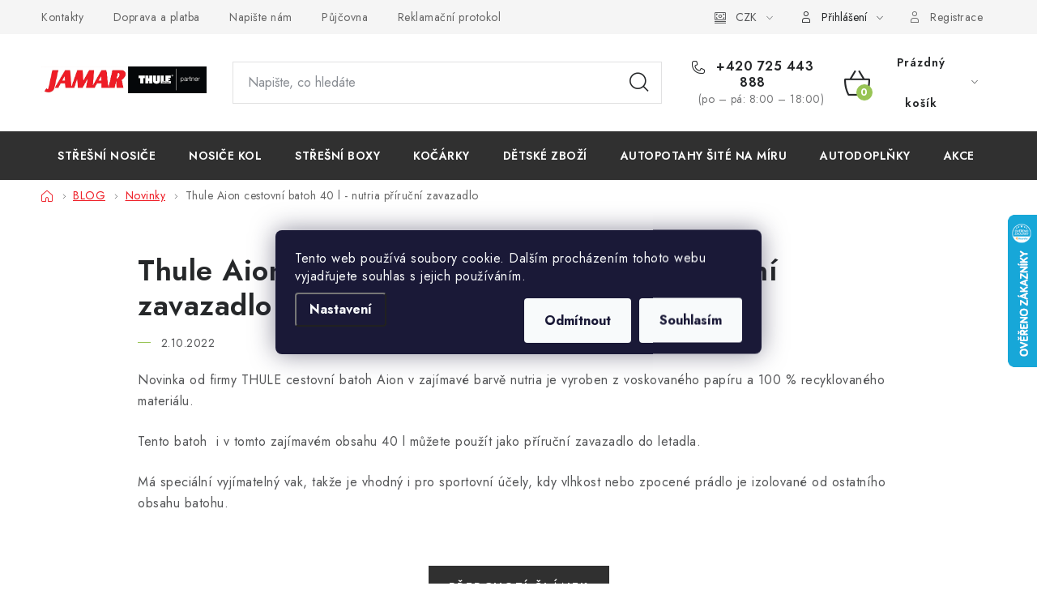

--- FILE ---
content_type: text/html; charset=utf-8
request_url: https://www.auto-jamar.cz/nase-novinky/https-www-auto-jamar-cz-thule-aion-cestovni-batoh-40-l-tatb140-nutria-/
body_size: 24960
content:
<!doctype html><html lang="cs" dir="ltr" class="header-background-light external-fonts-loaded"><head><meta charset="utf-8" /><meta name="viewport" content="width=device-width,initial-scale=1" /><title>Thule Aion cestovní batoh 40 l - nutria příruční zavazadlo - Auto JAMAR | Thule partner</title><link rel="preconnect" href="https://cdn.myshoptet.com" /><link rel="dns-prefetch" href="https://cdn.myshoptet.com" /><link rel="preload" href="https://cdn.myshoptet.com/prj/dist/master/cms/libs/jquery/jquery-1.11.3.min.js" as="script" /><link href="https://cdn.myshoptet.com/prj/dist/master/cms/templates/frontend_templates/shared/css/font-face/nunito.css" rel="stylesheet"><script>
dataLayer = [];
dataLayer.push({'shoptet' : {
    "pageId": 682,
    "pageType": "article",
    "currency": "CZK",
    "currencyInfo": {
        "decimalSeparator": ",",
        "exchangeRate": 1,
        "priceDecimalPlaces": 0,
        "symbol": "K\u010d",
        "symbolLeft": 0,
        "thousandSeparator": " "
    },
    "language": "cs",
    "projectId": 181498,
    "cartInfo": {
        "id": null,
        "freeShipping": false,
        "freeShippingFrom": 3000,
        "leftToFreeGift": {
            "formattedPrice": "0 K\u010d",
            "priceLeft": 0
        },
        "freeGift": false,
        "leftToFreeShipping": {
            "priceLeft": 3000,
            "dependOnRegion": 0,
            "formattedPrice": "3 000 K\u010d"
        },
        "discountCoupon": [],
        "getNoBillingShippingPrice": {
            "withoutVat": 0,
            "vat": 0,
            "withVat": 0
        },
        "cartItems": [],
        "taxMode": "ORDINARY"
    },
    "cart": [],
    "customer": {
        "priceRatio": 1,
        "priceListId": 1,
        "groupId": null,
        "registered": false,
        "mainAccount": false
    }
}});
dataLayer.push({'cookie_consent' : {
    "marketing": "denied",
    "analytics": "denied"
}});
document.addEventListener('DOMContentLoaded', function() {
    shoptet.consent.onAccept(function(agreements) {
        if (agreements.length == 0) {
            return;
        }
        dataLayer.push({
            'cookie_consent' : {
                'marketing' : (agreements.includes(shoptet.config.cookiesConsentOptPersonalisation)
                    ? 'granted' : 'denied'),
                'analytics': (agreements.includes(shoptet.config.cookiesConsentOptAnalytics)
                    ? 'granted' : 'denied')
            },
            'event': 'cookie_consent'
        });
    });
});
</script>
<meta property="og:type" content="article"><meta property="og:site_name" content="auto-jamar.cz"><meta property="og:url" content="https://www.auto-jamar.cz/nase-novinky/https-www-auto-jamar-cz-thule-aion-cestovni-batoh-40-l-tatb140-nutria-/"><meta property="og:title" content="Thule Aion cestovní batoh 40 l - nutria příruční zavazadlo - Auto JAMAR | Thule partner"><meta name="author" content="JAMAR"><meta name="web_author" content="Shoptet.cz"><meta name="dcterms.rightsHolder" content="www.auto-jamar.cz"><meta name="robots" content="index,follow"><meta property="og:image" content="https://www.auto-jamar.cz/user/articles/images/small-thule_aion_ls_barcelona_220209_6320.jpg"><meta property="og:description" content="Thule Aion cestovní batoh 40 l - nutria příruční zavazadlo, JAMAR"><meta name="description" content="Thule Aion cestovní batoh 40 l - nutria příruční zavazadlo, JAMAR"><meta name="google-site-verification" content='<meta name="google-site-verification" content="3h2aBboCM8vk9DFbQz_p1o2WAtY2GjXQ9I7H65uT2ks" />'><meta property="article:published_time" content="2.10.2022"><meta property="article:section" content="Thule Aion cestovní batoh 40 l - nutria příruční zavazadlo"><style>:root {--color-primary: #303030;--color-primary-h: 0;--color-primary-s: 0%;--color-primary-l: 19%;--color-primary-hover: #ee1c25;--color-primary-hover-h: 357;--color-primary-hover-s: 86%;--color-primary-hover-l: 52%;--color-secondary: #98c455;--color-secondary-h: 84;--color-secondary-s: 48%;--color-secondary-l: 55%;--color-secondary-hover: #779b40;--color-secondary-hover-h: 84;--color-secondary-hover-s: 42%;--color-secondary-hover-l: 43%;--color-tertiary: #303030;--color-tertiary-h: 0;--color-tertiary-s: 0%;--color-tertiary-l: 19%;--color-tertiary-hover: #cfcfcf;--color-tertiary-hover-h: 0;--color-tertiary-hover-s: 0%;--color-tertiary-hover-l: 81%;--color-header-background: #ffffff;--template-font: "Nunito";--template-headings-font: "Nunito";--header-background-url: url("[data-uri]");--cookies-notice-background: #1A1937;--cookies-notice-color: #F8FAFB;--cookies-notice-button-hover: #f5f5f5;--cookies-notice-link-hover: #27263f;--templates-update-management-preview-mode-content: "Náhled aktualizací šablony je aktivní pro váš prohlížeč."}</style>
    <script>var shoptet = shoptet || {};</script>
    <script src="https://cdn.myshoptet.com/prj/dist/master/shop/dist/main-3g-header.js.27c4444ba5dd6be3416d.js"></script>
<!-- User include --><!-- service 1213(832) html code header -->
<link href="https://fonts.googleapis.com/css2?family=Jost:wght@400;600;700&display=swap" rel="stylesheet">
<link href="https://cdn.myshoptet.com/prj/dist/master/shop/dist/font-shoptet-13.css.3c47e30adfa2e9e2683b.css" rel="stylesheet">
<link type="text/css" href="https://cdn.myshoptet.com/usr/paxio.myshoptet.com/user/documents/Jupiter/style.css?v1618389" rel="stylesheet" media="all" />
<link type="text/css" href="https://cdn.myshoptet.com/usr/paxio.myshoptet.com/user/documents/Jupiter/preklady.css?v11" rel="stylesheet" media="all" />
<link href="https://cdn.myshoptet.com/usr/paxio.myshoptet.com/user/documents/Jupiter/ikony.css?v1" rel="stylesheet">
<!-- api 473(125) html code header -->

                <style>
                    #order-billing-methods .radio-wrapper[data-guid="0b7530b0-6124-11ef-a905-9ebe9e632c0e"]:not(.cgapplepay), #order-billing-methods .radio-wrapper[data-guid="0b7f1a5c-6124-11ef-a905-9ebe9e632c0e"]:not(.cggooglepay), #order-billing-methods .radio-wrapper[data-guid="0c87721a-6124-11ef-a905-9ebe9e632c0e"]:not(.cgapplepay), #order-billing-methods .radio-wrapper[data-guid="0c943b30-6124-11ef-a905-9ebe9e632c0e"]:not(.cggooglepay) {
                        display: none;
                    }
                </style>
                <script type="text/javascript">
                    document.addEventListener('DOMContentLoaded', function() {
                        if (getShoptetDataLayer('pageType') === 'billingAndShipping') {
                            
                try {
                    if (window.ApplePaySession && window.ApplePaySession.canMakePayments()) {
                        
                        if (document.querySelector('#order-billing-methods .radio-wrapper[data-guid="0b7530b0-6124-11ef-a905-9ebe9e632c0e"]')) {
                            document.querySelector('#order-billing-methods .radio-wrapper[data-guid="0b7530b0-6124-11ef-a905-9ebe9e632c0e"]').classList.add('cgapplepay');
                        }
                        

                        if (document.querySelector('#order-billing-methods .radio-wrapper[data-guid="0c87721a-6124-11ef-a905-9ebe9e632c0e"]')) {
                            document.querySelector('#order-billing-methods .radio-wrapper[data-guid="0c87721a-6124-11ef-a905-9ebe9e632c0e"]').classList.add('cgapplepay');
                        }
                        
                    }
                } catch (err) {} 
            
                            
                const cgBaseCardPaymentMethod = {
                        type: 'CARD',
                        parameters: {
                            allowedAuthMethods: ["PAN_ONLY", "CRYPTOGRAM_3DS"],
                            allowedCardNetworks: [/*"AMEX", "DISCOVER", "INTERAC", "JCB",*/ "MASTERCARD", "VISA"]
                        }
                };
                
                function cgLoadScript(src, callback)
                {
                    var s,
                        r,
                        t;
                    r = false;
                    s = document.createElement('script');
                    s.type = 'text/javascript';
                    s.src = src;
                    s.onload = s.onreadystatechange = function() {
                        if ( !r && (!this.readyState || this.readyState == 'complete') )
                        {
                            r = true;
                            callback();
                        }
                    };
                    t = document.getElementsByTagName('script')[0];
                    t.parentNode.insertBefore(s, t);
                } 
                
                function cgGetGoogleIsReadyToPayRequest() {
                    return Object.assign(
                        {},
                        {
                            apiVersion: 2,
                            apiVersionMinor: 0
                        },
                        {
                            allowedPaymentMethods: [cgBaseCardPaymentMethod]
                        }
                    );
                }

                function onCgGooglePayLoaded() {
                    let paymentsClient = new google.payments.api.PaymentsClient({environment: 'PRODUCTION'});
                    paymentsClient.isReadyToPay(cgGetGoogleIsReadyToPayRequest()).then(function(response) {
                        if (response.result) {
                            
                        if (document.querySelector('#order-billing-methods .radio-wrapper[data-guid="0b7f1a5c-6124-11ef-a905-9ebe9e632c0e"]')) {
                            document.querySelector('#order-billing-methods .radio-wrapper[data-guid="0b7f1a5c-6124-11ef-a905-9ebe9e632c0e"]').classList.add('cggooglepay');
                        }
                        

                        if (document.querySelector('#order-billing-methods .radio-wrapper[data-guid="0c943b30-6124-11ef-a905-9ebe9e632c0e"]')) {
                            document.querySelector('#order-billing-methods .radio-wrapper[data-guid="0c943b30-6124-11ef-a905-9ebe9e632c0e"]').classList.add('cggooglepay');
                        }
                        	 	 	 	 	 
                        }
                    })
                    .catch(function(err) {});
                }
                
                cgLoadScript('https://pay.google.com/gp/p/js/pay.js', onCgGooglePayLoaded);
            
                        }
                    });
                </script> 
                
<!-- service 1531(1141) html code header -->
<link rel="stylesheet" type="text/css" href="https://services.cofidis.cz/webeshop-calculator/assets/static/cofidis-pay-ei.css"/>
<!-- service 421(75) html code header -->
<style>
body:not(.template-07):not(.template-09):not(.template-10):not(.template-11):not(.template-12):not(.template-13):not(.template-14) #return-to-top i::before {content: 'a';}
#return-to-top i:before {content: '\e911';}
#return-to-top {
z-index: 99999999;
    position: fixed;
    bottom: 45px;
    right: 20px;
background: rgba(0, 0, 0, 0.7);
    width: 50px;
    height: 50px;
    display: block;
    text-decoration: none;
    -webkit-border-radius: 35px;
    -moz-border-radius: 35px;
    border-radius: 35px;
    display: none;
    -webkit-transition: all 0.3s linear;
    -moz-transition: all 0.3s ease;
    -ms-transition: all 0.3s ease;
    -o-transition: all 0.3s ease;
    transition: all 0.3s ease;
}
#return-to-top i {color: #fff;margin: -10px 0 0 -10px;position: relative;left: 50%;top: 50%;font-size: 19px;-webkit-transition: all 0.3s ease;-moz-transition: all 0.3s ease;-ms-transition: all 0.3s ease;-o-transition: all 0.3s ease;transition: all 0.3s ease;height: 20px;width: 20px;text-align: center;display: block;font-style: normal;}
#return-to-top:hover {
    background: rgba(0, 0, 0, 0.9);
}
#return-to-top:hover i {
    color: #fff;
}
.icon-chevron-up::before {
font-weight: bold;
}
.ordering-process #return-to-top{display: none !important;}
</style>
<!-- service 1709(1293) html code header -->
<style>
.shkRecapImgExtension {
    float: left;
    width: 50px;
    margin-right: 6px;
    margin-bottom: 2px;
}
.shkRecapImgExtension:not(:nth-of-type(1)) {
  display: none;
}

@media only screen and (max-width: 1200px) and (min-width: 992px) {
    .shkRecapImgExtension {
        width: 38px;
    }
    .template-13 .shkRecapImgExtension {
        margin-right: 0;
        margin-bottom: 5px;
        width: 100%;
    }
}
@media only screen and (max-width: 360px) {
	.shkRecapImgExtension {
        width: 38px;
    }
}
.template-08 #checkout-recapitulation a,
.template-06 #checkout-recapitulation a {
	display: inline;
}
@media only screen and (max-width: 760px) and (min-width: 640px) {
	.template-08 .shkRecapImgExtension {
		margin-right: 0;
        margin-bottom: 5px;
        width: 100%;
	}
  .template-08 #checkout-recapitulation a {
  	display: inline-block;
  }
}

@media only screen and (max-width: 992px) and (min-width: 640px) {
    .template-05 .shkRecapImgExtension,
    .template-04 .shkRecapImgExtension {
        width: 38px;
    }
}
</style>
<!-- project html code header -->
<link rel="apple-touch-icon" sizes="180x180" href=" /user/documents/apple-touch-icon.png">
<link rel="icon" type="image/png" sizes="32x32" href=" /user/documents/favicon-32x32.png">
<link rel="icon" type="image/png" sizes="16x16" href=" /user/documents/favicon-16x16.png">
<style>
#return-to-top {bottom: 100px;}
</style>
<link rel="stylesheet" href="/user/documents/upload/DMupravy/auto-jamar2.css?20">

<meta name="facebook-domain-verification" content="7201o8ynbf81955wo73wn5r6eszfvh" />

<style>
/*Black friday*/
.menu-item-24667 {
background-color: #ef1c26;
border-left-width: 0px !important;
}
body.in-index .latest-contribution-wrapper{display: none !important}
.fixed-message {bottom: 0; top: unset; padding: 2ex 0; background-color: rgba(52, 152, 219, 0.9); color: #fff; border: 0; z-index: 100000001; text-align: center; line-height: 1.5; font-size: 16px}
.fixed-message a {color: #fff}
#short-description p, #description p {font-size: 12pt; font-family: verdana, geneva}
#category-filter-hover .param-filter-single form, #category-filter-hover .param-filter-single form fieldset br:first-child {display: none}
#category-filter-hover .param-filter-single strong {cursor: pointer; font-size: 0.875rem; display: block; background: url(https://cdn.myshoptet.com/tpl/f50a8e9b/04-blue/master/templates/frontend_templates/04/img/categoriesListBg.png) no-repeat 97% -325px}
#category-filter-hover .param-filter-single strong.active {background-position: 97% -458px}
.param-filter-single {padding-bottom: 0}
.param-filter-single form {padding-bottom: 0.625rem}
.top-products-wrapper > h4 {background-color: #fe0000; color: white; padding: 10px !important; font-weight: 700}
</style>

<meta name="google-site-verification" content="3h2aBboCM8vk9DFbQz_p1o2WAtY2GjXQ9I7H65uT2ks" />

<style>
.top-navigation-bar a,
.languagesMenu__header,
.breadcrumbs>span:last-child,
.p-detail-info>div:not(.flags),
.type-detail a.link-icon,
.delivery-time-label,
.detail-parameters th,
.p-code,
.p .name,
.subcategories li a{
	color: #666;
}
.top-navigation-bar a:hover,
.languagesMenu__header:hover,
.type-detail a.link-icon:hover{
	color: #fe0000;
}
/*
.breadcrumbs>span {
	white-space: nowrap;
}
.breadcrumbs>span>span {
    overflow: hidden;
    text-overflow: clip;
    display: -webkit-box;
    -webkit-line-clamp: 1;
    -webkit-box-orient: vertical;
    padding: 0 20px;
    white-space: break-spaces;
}
*/
.type-detail a.link-icon.print,
.type-detail a.link-icon.share {
	display: none;
}
.type-detail .p-code {
	margin-left: 10px;
}
.type-detail .p-info-wrapper {
	display: flex;
  flex-direction: column;
}
.type-detail .p-info-wrapper > * {
	order: 10;
}
.type-detail .p-info-wrapper > .p-short-description {
	order: 1;
  margin-bottom: 15px;
}
.p-info-wrapper .detail-parameters {
	display: flex;
}
#footer .banner-wrapper tr:nth-last-of-type(-n+2) td {
	line-height: 35.2px;
}
#footer .banner-wrapper td img[alt="mail"] {
	margin-top: 4px;
}
.type-detail #content .p-detail {
    display: flex;
    flex-direction: column;
}
.type-detail #content .p-detail .products-related-header {
    order: 30;
}
.type-detail #content .p-detail .products-related.products-additional {
    order: 31;
}
.type-detail #content .p-detail .browse-p {
		order: 32;
}
@media (max-width: 480px) {
	.type-detail .p-detail-info>.flags {
  	width: 100%;
    margin-bottom: 5px;
  }
  .type-detail .p-detail-info>div+div::before {
  	display: none;
  }
}
.custom-filtry #filters{display: block !important;}
.custom-filtry .filters-unveil-button-wrapper{display: none !important;}
.custom-filtry .filter-section-manufacturer{display: none !important;}
.custom-filtry #category-filter-hover{display: flex; flex-wrap: wrap;}
.custom-filtry .filter-section-count{display: none !important;}
.custom-filtry .param-filter-top{padding: 10px 10px 0 10px;}
.custom-filtry #category-filter-hover > div{width: calc(33.333% - 20px); margin: 10px;padding: 0;border: 0 !important;background-color: #fff;position: relative;}
.custom-filtry .filter-section h4 {margin: 0;padding: 20px;color: #222;cursor: pointer;position: relative;font-size: 14px;}
.custom-filtry .filter-section h4::after{position: absolute; content: "\e911"; font-family: shoptet; right: 20px;display: inline-block; -webkit-transform: rotate(180deg);transform: rotate(180deg);}
.custom-filtry .filter-section.otevreny h4::after{-webkit-transform: rotate(0deg);transform: rotate(0deg);}
.custom-filtry #category-filter-hover .filter-section:nth-child(2)::before, .custom-filtry #category-filter-hover .filter-section:nth-child(3)::before{content: ""; width: 100%; height: 100%; position: absolute;z-index: 1;}
.custom-filtry #category-filter-hover .filter-section:nth-child(2), .custom-filtry #category-filter-hover .filter-section:nth-child(3){opacity: 0.5;}
.custom-filtry #category-filter-hover .filter-section form{position: absolute;background-color: #fff;padding: 20px;box-shadow: 0 7px 10px rgba(0,0,0,0.2);z-index: 9;width: 100%;max-height: 300px;overflow: auto;scrollbar-width: thin;}
.first-ready #category-filter-hover .filter-section:nth-child(2)::before{display: none;}
.first-ready #category-filter-hover .filter-section:nth-child(2){opacity: 1;}
.second-ready #category-filter-hover .filter-section:nth-child(3)::before{display: none;}
.second-ready #category-filter-hover .filter-section:nth-child(3){opacity: 1;}
.custom-filtry .filter-label.disabled{display: none;}
.custom-filtry #content .filter-section fieldset div{width: 100%;}
.custom-filtry .filter-section h4::before{display: inline-block;font-weight: bold;margin-right: 4px;}
.custom-filtry .filter-section.rok h4::before{content: "Nejdříve vyberte:";}
.custom-filtry.first-ready .filter-section.model h4::before{content: "Nyní vyberte:";}
.custom-filtry.second-ready .filter-section.druh-srechy h4::before{content: "Nyní vyberte:";}
.custom-filtry.first-ready .filter-section.rok h4::before{display: none;}
.custom-filtry.second-ready .filter-section.model h4::before{display: none;}
@media screen and (max-width: 1199px){
.custom-filtry #category-filter-hover > div {width: calc(100% - 20px);margin-top: 0;}
}
@media screen and (max-width: 479px){
.custom-filtry .filter-section h4::before {display: block;margin-right: 0;margin-bottom: 6px;}
}
.uprava-filtru{display: none;}
.filter-sections{position: relative;}
#clear-filters{position: absolute;right: 20px;top: 20px;text-transform: none;}

</style>
<style>
.flag.flag-action {
  background-color: #ee1c25
}
.flag.flag-sleva {
 background-color: #ee1c25!important
}
.flag.flag-new {
  background-color: #22a2d2
}
.flag.flag-tip {
  background-color: #303030
}
.breadcrumbs a, .breadcrumbs a span, .breadcrumbs a.navigation-home-icon {
  color: #ee1c25
}
.breadcrumbs a, .breadcrumbs a span:hover, .breadcrumbs a.navigation-home-icon:hover {
  color: #ee1c25
}/*
@media screen and (max-width: 767px) {
  .filter-sections {
    display: block;
  }
  .filtrovat {
  	display: none;
  }
}*/
</style>

<style>
div.Btn.colora a:hover {
	background-color: #8d0d0f!important;
}
div.Btn.colora a {
	color: #fff!important;
}
</style>

<style>
#search-group-categories li a{overflow: hidden;}
</style>
<style>
.in-thule-urban-glide aside,
.in-thule-urban-glide-2 aside {
    display: block;
}
</style>

<style>
    .site-msg.information {
        background-color: black; 
        color: #fff700; 
        text-align: center;
    }
    .site-msg.information .text::before {
    display: none;
}
.site-msg.information .text {
    font-size: 26px;
    letter-spacing: 2px;
}
@media (max-width: 767px){
.site-msg.information .text {
    font-size: 20px;
}
.site-msg.information .text a span:nth-child(2){
    margin-top: 4px;
    display: inline-block;
}
}
.cat-kolecka {
    margin: 10px 0 0px!important;
    }
}
</style>


<link rel="stylesheet" href="/user/documents/kody/style.css?v=1.39">
<!-- /User include --><link rel="canonical" href="https://www.auto-jamar.cz/nase-novinky/https-www-auto-jamar-cz-thule-aion-cestovni-batoh-40-l-tatb140-nutria-/" />    <script>
        var _hwq = _hwq || [];
        _hwq.push(['setKey', '3B74965CAB095F8AE681DCC0DD10B5EC']);
        _hwq.push(['setTopPos', '200']);
        _hwq.push(['showWidget', '22']);
        (function() {
            var ho = document.createElement('script');
            ho.src = 'https://cz.im9.cz/direct/i/gjs.php?n=wdgt&sak=3B74965CAB095F8AE681DCC0DD10B5EC';
            var s = document.getElementsByTagName('script')[0]; s.parentNode.insertBefore(ho, s);
        })();
    </script>
    <!-- Global site tag (gtag.js) - Google Analytics -->
    <script async src="https://www.googletagmanager.com/gtag/js?id=G-9S3JEYV0ST"></script>
    <script>
        
        window.dataLayer = window.dataLayer || [];
        function gtag(){dataLayer.push(arguments);}
        

                    console.debug('default consent data');

            gtag('consent', 'default', {"ad_storage":"denied","analytics_storage":"denied","ad_user_data":"denied","ad_personalization":"denied","wait_for_update":500});
            dataLayer.push({
                'event': 'default_consent'
            });
        
        gtag('js', new Date());

        
                gtag('config', 'G-9S3JEYV0ST', {"groups":"GA4","send_page_view":false,"content_group":"article","currency":"CZK","page_language":"cs"});
        
                gtag('config', 'AW-825433589', {"allow_enhanced_conversions":true});
        
        
        
        
        
                    gtag('event', 'page_view', {"send_to":"GA4","page_language":"cs","content_group":"article","currency":"CZK"});
        
        
        
        
        
        
        
        
        
        
        
        
        
        document.addEventListener('DOMContentLoaded', function() {
            if (typeof shoptet.tracking !== 'undefined') {
                for (var id in shoptet.tracking.bannersList) {
                    gtag('event', 'view_promotion', {
                        "send_to": "UA",
                        "promotions": [
                            {
                                "id": shoptet.tracking.bannersList[id].id,
                                "name": shoptet.tracking.bannersList[id].name,
                                "position": shoptet.tracking.bannersList[id].position
                            }
                        ]
                    });
                }
            }

            shoptet.consent.onAccept(function(agreements) {
                if (agreements.length !== 0) {
                    console.debug('gtag consent accept');
                    var gtagConsentPayload =  {
                        'ad_storage': agreements.includes(shoptet.config.cookiesConsentOptPersonalisation)
                            ? 'granted' : 'denied',
                        'analytics_storage': agreements.includes(shoptet.config.cookiesConsentOptAnalytics)
                            ? 'granted' : 'denied',
                                                                                                'ad_user_data': agreements.includes(shoptet.config.cookiesConsentOptPersonalisation)
                            ? 'granted' : 'denied',
                        'ad_personalization': agreements.includes(shoptet.config.cookiesConsentOptPersonalisation)
                            ? 'granted' : 'denied',
                        };
                    console.debug('update consent data', gtagConsentPayload);
                    gtag('consent', 'update', gtagConsentPayload);
                    dataLayer.push(
                        { 'event': 'update_consent' }
                    );
                }
            });
        });
    </script>
</head><body class="desktop id-682 in-nase-novinky template-13 type-post multiple-columns-body columns-mobile-2 columns-3 blank-mode blank-mode-css smart-labels-active ums_forms_redesign--off ums_a11y_category_page--on ums_discussion_rating_forms--off ums_flags_display_unification--on ums_a11y_login--on mobile-header-version-0">
        <div id="fb-root"></div>
        <script>
            window.fbAsyncInit = function() {
                FB.init({
                    autoLogAppEvents : true,
                    xfbml            : true,
                    version          : 'v24.0'
                });
            };
        </script>
        <script async defer crossorigin="anonymous" src="https://connect.facebook.net/cs_CZ/sdk.js#xfbml=1&version=v24.0"></script>    <div class="siteCookies siteCookies--center siteCookies--dark js-siteCookies" role="dialog" data-testid="cookiesPopup" data-nosnippet>
        <div class="siteCookies__form">
            <div class="siteCookies__content">
                <div class="siteCookies__text">
                    Tento web používá soubory cookie. Dalším procházením tohoto webu vyjadřujete souhlas s jejich používáním.
                </div>
                <p class="siteCookies__links">
                    <button class="siteCookies__link js-cookies-settings" aria-label="Nastavení cookies" data-testid="cookiesSettings">Nastavení</button>
                </p>
            </div>
            <div class="siteCookies__buttonWrap">
                                    <button class="siteCookies__button js-cookiesConsentSubmit" value="reject" aria-label="Odmítnout cookies" data-testid="buttonCookiesReject">Odmítnout</button>
                                <button class="siteCookies__button js-cookiesConsentSubmit" value="all" aria-label="Přijmout cookies" data-testid="buttonCookiesAccept">Souhlasím</button>
            </div>
        </div>
        <script>
            document.addEventListener("DOMContentLoaded", () => {
                const siteCookies = document.querySelector('.js-siteCookies');
                document.addEventListener("scroll", shoptet.common.throttle(() => {
                    const st = document.documentElement.scrollTop;
                    if (st > 1) {
                        siteCookies.classList.add('siteCookies--scrolled');
                    } else {
                        siteCookies.classList.remove('siteCookies--scrolled');
                    }
                }, 100));
            });
        </script>
    </div>
<a href="#content" class="skip-link sr-only">Přejít na obsah</a><div class="overall-wrapper"><div class="user-action"><div class="container">
    <div class="user-action-in">
                    <div id="login" class="user-action-login popup-widget login-widget" role="dialog" aria-labelledby="loginHeading">
        <div class="popup-widget-inner">
                            <h2 id="loginHeading">Přihlášení k vašemu účtu</h2><div id="customerLogin"><form action="/action/Customer/Login/" method="post" id="formLoginIncluded" class="csrf-enabled formLogin" data-testid="formLogin"><input type="hidden" name="referer" value="" /><div class="form-group"><div class="input-wrapper email js-validated-element-wrapper no-label"><input type="email" name="email" class="form-control" autofocus placeholder="E-mailová adresa (např. jan@novak.cz)" data-testid="inputEmail" autocomplete="email" required /></div></div><div class="form-group"><div class="input-wrapper password js-validated-element-wrapper no-label"><input type="password" name="password" class="form-control" placeholder="Heslo" data-testid="inputPassword" autocomplete="current-password" required /><span class="no-display">Nemůžete vyplnit toto pole</span><input type="text" name="surname" value="" class="no-display" /></div></div><div class="form-group"><div class="login-wrapper"><button type="submit" class="btn btn-secondary btn-text btn-login" data-testid="buttonSubmit">Přihlásit se</button><div class="password-helper"><a href="/registrace/" data-testid="signup" rel="nofollow">Nová registrace</a><a href="/klient/zapomenute-heslo/" rel="nofollow">Zapomenuté heslo</a></div></div></div></form>
</div>                    </div>
    </div>

                <div id="cart-widget" class="user-action-cart popup-widget cart-widget loader-wrapper" data-testid="popupCartWidget" role="dialog" aria-hidden="true">
            <div class="popup-widget-inner cart-widget-inner place-cart-here">
                <div class="loader-overlay">
                    <div class="loader"></div>
                </div>
            </div>
        </div>
    </div>
</div>
</div><div class="top-navigation-bar" data-testid="topNavigationBar">

    <div class="container">

                            <div class="top-navigation-menu">
                <ul class="top-navigation-bar-menu">
                                            <li class="top-navigation-menu-item-29">
                            <a href="/kontakty/" title="Kontakty">Kontakty</a>
                        </li>
                                            <li class="top-navigation-menu-item-22672">
                            <a href="/doprava-a-platba/" title="Doprava a platba">Doprava a platba</a>
                        </li>
                                            <li class="top-navigation-menu-item--6">
                            <a href="/napiste-nam/" title="Napište nám">Napište nám</a>
                        </li>
                                            <li class="top-navigation-menu-item-9062">
                            <a href="/pujcovna/" title="Půjčovna">Půjčovna</a>
                        </li>
                                            <li class="top-navigation-menu-item-21450">
                            <a href="/reklamacni-protokol/" title="Reklamační protokol">Reklamační protokol</a>
                        </li>
                                            <li class="top-navigation-menu-item-21456">
                            <a href="/obchodni-podminky/" title="Obchodní podmínky">Obchodní podmínky</a>
                        </li>
                                            <li class="top-navigation-menu-item-8993">
                            <a href="/o-nas/" title="O nás">O NÁS</a>
                        </li>
                                    </ul>
                <div class="top-navigation-menu-trigger">Více</div>
                <ul class="top-navigation-bar-menu-helper"></ul>
            </div>
        
        <div class="top-navigation-tools">
                <div class="dropdown">
        <span>Ceny v:</span>
        <button id="topNavigationDropdown" type="button" data-toggle="dropdown" aria-haspopup="true" aria-expanded="false">
            CZK
            <span class="caret"></span>
        </button>
        <ul class="dropdown-menu" aria-labelledby="topNavigationDropdown"><li><a href="/action/Currency/changeCurrency/?currencyCode=CZK" rel="nofollow">CZK</a></li><li><a href="/action/Currency/changeCurrency/?currencyCode=EUR" rel="nofollow">EUR</a></li></ul>
    </div>
            <button class="top-nav-button top-nav-button-login toggle-window" type="button" data-target="login" aria-haspopup="dialog" aria-controls="login" aria-expanded="false" data-testid="signin"><span>Přihlášení</span></button>
    <a href="/registrace/" class="top-nav-button top-nav-button-register" data-testid="headerSignup">Registrace</a>
        </div>

    </div>

</div>
<header id="header">
        <div class="header-top">
            <div class="container navigation-wrapper header-top-wrapper">
                <div class="site-name"><a href="/" data-testid="linkWebsiteLogo"><img src="https://cdn.myshoptet.com/usr/www.auto-jamar.cz/user/logos/logo1.jpg" alt="JAMAR" fetchpriority="low" /></a></div>                <div class="search" itemscope itemtype="https://schema.org/WebSite">
                    <meta itemprop="headline" content="Novinky"/><meta itemprop="url" content="https://www.auto-jamar.cz"/><meta itemprop="text" content="Thule Aion cestovní batoh 40 l - nutria příruční zavazadlo, JAMAR"/>                    <form action="/action/ProductSearch/prepareString/" method="post"
    id="formSearchForm" class="search-form compact-form js-search-main"
    itemprop="potentialAction" itemscope itemtype="https://schema.org/SearchAction" data-testid="searchForm">
    <fieldset>
        <meta itemprop="target"
            content="https://www.auto-jamar.cz/vyhledavani/?string={string}"/>
        <input type="hidden" name="language" value="cs"/>
        
            
    <span class="search-input-icon" aria-hidden="true"></span>

<input
    type="search"
    name="string"
        class="query-input form-control search-input js-search-input"
    placeholder="Napište, co hledáte"
    autocomplete="off"
    required
    itemprop="query-input"
    aria-label="Vyhledávání"
    data-testid="searchInput"
>
            <button type="submit" class="btn btn-default search-button" data-testid="searchBtn">Hledat</button>
        
    </fieldset>
</form>
                </div>
                <div class="navigation-buttons">
                    <a href="#" class="toggle-window" data-target="search" data-testid="linkSearchIcon"><span class="sr-only">Hledat</span></a>
                        
    <a href="/kosik/" class="btn btn-icon toggle-window cart-count" data-target="cart" data-hover="true" data-redirect="true" data-testid="headerCart" rel="nofollow" aria-haspopup="dialog" aria-expanded="false" aria-controls="cart-widget">
        
                <span class="sr-only">Nákupní košík</span>
        
            <span class="cart-price visible-lg-inline-block" data-testid="headerCartPrice">
                                    Prázdný košík                            </span>
        
    
            </a>
                    <a href="#" class="toggle-window" data-target="navigation" data-testid="hamburgerMenu"></a>
                </div>
            </div>
        </div>
        <div class="header-bottom">
            <div class="container navigation-wrapper header-bottom-wrapper js-navigation-container">
                <nav id="navigation" aria-label="Hlavní menu" data-collapsible="true"><div class="navigation-in menu"><ul class="menu-level-1" role="menubar" data-testid="headerMenuItems"><li class="menu-item-external-166" role="none"><a href="https://www.auto-jamar.cz/stresni-nosice-thule/" data-testid="headerMenuItem" role="menuitem" aria-expanded="false"><b>STŘEŠNÍ NOSIČE</b></a></li>
<li class="menu-item-external-149" role="none"><a href="https://www.auto-jamar.cz/nosice-kol-na-tazne-zarizeni/" data-testid="headerMenuItem" role="menuitem" aria-expanded="false"><b>NOSIČE KOL</b></a></li>
<li class="menu-item-external-163" role="none"><a href="https://www.auto-jamar.cz/thule-stresni-boxy/" data-testid="headerMenuItem" role="menuitem" aria-expanded="false"><b>STŘEŠNÍ BOXY</b></a></li>
<li class="menu-item-external-157" role="none"><a href="https://www.auto-jamar.cz/kocarky-thule/" data-testid="headerMenuItem" role="menuitem" aria-expanded="false"><b>KOČÁRKY</b></a></li>
<li class="menu-item-700" role="none"><a href="/detske-zbozi/" data-testid="headerMenuItem" role="menuitem" aria-expanded="false"><b>DĚTSKÉ ZBOŽÍ</b></a></li>
<li class="menu-item-3562" role="none"><a href="/autopotahy-rucne-site-na-miru/" data-testid="headerMenuItem" role="menuitem" aria-expanded="false"><b>Autopotahy šité na míru</b></a></li>
<li class="menu-item-685" role="none"><a href="/auto-moto/" data-testid="headerMenuItem" role="menuitem" aria-expanded="false"><b>AUTODOPLŇKY</b></a></li>
<li class="menu-item-2137" role="none"><a href="/akce-2/" data-testid="headerMenuItem" role="menuitem" aria-expanded="false"><b>AKCE</b></a></li>
<li class="menu-item-9062" role="none"><a href="/pujcovna/" data-testid="headerMenuItem" role="menuitem" aria-expanded="false"><b>Půjčovna</b></a></li>
<li class="menu-item-24355" role="none"><a href="/psi-preprava-a-produkty-pro-pejsky/" data-testid="headerMenuItem" role="menuitem" aria-expanded="false"><b>PŘEPRAVA A POTŘEBY PRO PSY</b></a></li>
<li class="menu-item-8993" role="none"><a href="/o-nas/" data-testid="headerMenuItem" role="menuitem" aria-expanded="false"><b>O NÁS</b></a></li>
<li class="appended-category menu-item-688 ext" role="none"><a href="/stresni-nosice/"><b>STŘEŠNÍ NOSIČE</b><span class="submenu-arrow" role="menuitem"></span></a><ul class="menu-level-2 menu-level-2-appended" role="menu"><li class="menu-item-5604" role="none"><a href="/zamky-a-klice/" data-testid="headerMenuItem" role="menuitem"><span>Zámky a klíče</span></a></li><li class="menu-item-6333" role="none"><a href="/stresni-nosice-thule/" data-testid="headerMenuItem" role="menuitem"><span>Střešní nosiče THULE</span></a></li><li class="menu-item-8918" role="none"><a href="/stresni-nosice-hakr/" data-testid="headerMenuItem" role="menuitem"><span>Střešní nosiče HAKR</span></a></li><li class="menu-item-961" role="none"><a href="/stresni-nosice-yakima/" data-testid="headerMenuItem" role="menuitem"><span>Střešní nosiče YAKIMA</span></a></li><li class="menu-item-7284" role="none"><a href="/profesionalni-prislusenstvi/" data-testid="headerMenuItem" role="menuitem"><span>Profesionální příslušenství</span></a></li><li class="menu-item-21663" role="none"><a href="/thule-dily-stresni-nosice/" data-testid="headerMenuItem" role="menuitem"><span>THULE díly střešní nosiče</span></a></li><li class="menu-item-21666" role="none"><a href="/hakr-dily-stresni-nosice/" data-testid="headerMenuItem" role="menuitem"><span>HAKR díly střešní nosiče</span></a></li></ul></li><li class="appended-category menu-item-979 ext" role="none"><a href="/stresni-boxy/"><b>STŘEŠNÍ BOXY THULE</b><span class="submenu-arrow" role="menuitem"></span></a><ul class="menu-level-2 menu-level-2-appended" role="menu"><li class="menu-item-5583" role="none"><a href="/thule-stresni-boxy/" data-testid="headerMenuItem" role="menuitem"><span>THULE střešní boxy</span></a></li><li class="menu-item-25266" role="none"><a href="/northline-stresni-boxy/" data-testid="headerMenuItem" role="menuitem"><span>NORTHLINE Střešní boxy</span></a></li><li class="menu-item-21474" role="none"><a href="/yakima-stresni-boxy/" data-testid="headerMenuItem" role="menuitem"><span>YAKIMA střešní boxy</span></a></li><li class="menu-item-14034" role="none"><a href="/hakr-stresni-boxy/" data-testid="headerMenuItem" role="menuitem"><span>HAKR střešní boxy</span></a></li><li class="menu-item-2122" role="none"><a href="/nahradni-dily-3/" data-testid="headerMenuItem" role="menuitem"><span>Náhradní díly</span></a></li></ul></li><li class="appended-category menu-item-2308 ext" role="none"><a href="/prepravni-systemy-na-tazne-zarizeni/"><b>BOXY NA TAŽNÁ ZAŘÍZENÍ</b><span class="submenu-arrow" role="menuitem"></span></a><ul class="menu-level-2 menu-level-2-appended" role="menu"><li class="menu-item-25272" role="none"><a href="/thule-boxy-na-tazne-zarizeni/" data-testid="headerMenuItem" role="menuitem"><span>THULE Boxy na tažné zařízení</span></a></li><li class="menu-item-25275" role="none"><a href="/thule-3/" data-testid="headerMenuItem" role="menuitem"><span>THULE</span></a></li></ul></li><li class="appended-category menu-item-874 ext" role="none"><a href="/nosice-kol/"><b>NOSIČE KOL</b><span class="submenu-arrow" role="menuitem"></span></a><ul class="menu-level-2 menu-level-2-appended" role="menu"><li class="menu-item-991" role="none"><a href="/nosice-kol-na-tazne-zarizeni/" data-testid="headerMenuItem" role="menuitem"><span>Nosiče kol na tažné zařízení</span></a></li><li class="menu-item-988" role="none"><a href="/nosice-kol-na-strechu/" data-testid="headerMenuItem" role="menuitem"><span>Nosiče kol na střechu</span></a></li><li class="menu-item-9200" role="none"><a href="/nahradni-dily-na-nosice-thule/" data-testid="headerMenuItem" role="menuitem"><span>Náhradní díly na nosiče kol THULE</span></a></li><li class="menu-item-1717" role="none"><a href="/prislusenstvi-k-nosicum-kol/" data-testid="headerMenuItem" role="menuitem"><span>Příslušenství k nosičům kol</span></a></li><li class="menu-item-994" role="none"><a href="/nosice-kol-na-zadni-dvere/" data-testid="headerMenuItem" role="menuitem"><span>Nosiče kol na zadní dveře</span></a></li></ul></li><li class="appended-category menu-item-931 ext" role="none"><a href="/prepravni-systemy/"><b>OSTATNÍ NOSIČE</b><span class="submenu-arrow" role="menuitem"></span></a><ul class="menu-level-2 menu-level-2-appended" role="menu"><li class="menu-item-790" role="none"><a href="/nosice-lyzi/" data-testid="headerMenuItem" role="menuitem"><span>Nosiče lyží</span></a></li><li class="menu-item-1729" role="none"><a href="/nosice-kajaku-2/" data-testid="headerMenuItem" role="menuitem"><span>Nosiče kajaků</span></a></li><li class="menu-item-1720" role="none"><a href="/nosic-zebriku/" data-testid="headerMenuItem" role="menuitem"><span>Nosič žebříků</span></a></li></ul></li><li class="appended-category menu-item-7212 ext" role="none"><a href="/stresni-kose/"><b>STŘEŠNÍ KOŠE</b><span class="submenu-arrow" role="menuitem"></span></a><ul class="menu-level-2 menu-level-2-appended" role="menu"><li class="menu-item-7215" role="none"><a href="/prislusenstvi-k-stresnim-kosum/" data-testid="headerMenuItem" role="menuitem"><span>Příslušenství k střešním košům</span></a></li></ul></li><li class="appended-category menu-item-11330 ext" role="none"><a href="/autostany/"><b>AUTOSTANY</b><span class="submenu-arrow" role="menuitem"></span></a><ul class="menu-level-2 menu-level-2-appended" role="menu"><li class="menu-item-11336" role="none"><a href="/prislusenstvi-19/" data-testid="headerMenuItem" role="menuitem"><span>Příslušenství</span></a></li><li class="menu-item-25281" role="none"><a href="/markyzy/" data-testid="headerMenuItem" role="menuitem"><span>Markýzy</span></a></li><li class="menu-item-21477" role="none"><a href="/cestovni-sprchy-2/" data-testid="headerMenuItem" role="menuitem"><span>Cestovní sprchy</span></a></li><li class="menu-item-25096" role="none"><a href="/zajimave-potreby-pro-cestovani/" data-testid="headerMenuItem" role="menuitem"><span>Zajímavé potřeby pro cestování</span></a></li></ul></li><li class="appended-category menu-item-922 ext" role="none"><a href="/tasky-batohy-brasny-zidle/"><b>CESTOVNÍ ZAVAZADLA</b><span class="submenu-arrow" role="menuitem"></span></a><ul class="menu-level-2 menu-level-2-appended" role="menu"><li class="menu-item-21591" role="none"><a href="/thule-batohy-a-zavazadla/" data-testid="headerMenuItem" role="menuitem"><span>Thule batohy a zavazadla</span></a></li><li class="menu-item-925" role="none"><a href="/turisticke-batohy/" data-testid="headerMenuItem" role="menuitem"><span>Turistické batohy</span></a></li><li class="menu-item-8453" role="none"><a href="/fotobrasny-a-pouzdra-2/" data-testid="headerMenuItem" role="menuitem"><span>Fotobrašny a pouzdra</span></a></li><li class="menu-item-14008" role="none"><a href="/batohy-na-lyze-a-snowboard/" data-testid="headerMenuItem" role="menuitem"><span>Batohy na lyže a snowboard</span></a></li><li class="menu-item-3511" role="none"><a href="/cyklisticke-brasny-a-nosice/" data-testid="headerMenuItem" role="menuitem"><span>Cyklistické brašny a nosiče</span></a></li><li class="menu-item-13915" role="none"><a href="/kufry-na-prepravu-jizdnich-kol/" data-testid="headerMenuItem" role="menuitem"><span>Kufry na přepravu jízdních kol</span></a></li><li class="menu-item-7751" role="none"><a href="/vaky-na-lyze--lyzarske-boty-a-snowboard/" data-testid="headerMenuItem" role="menuitem"><span>Vaky na lyže, lyžařské boty a snowboard</span></a></li></ul></li><li class="appended-category menu-item-22929" role="none"><a href="/poukazky/"><b>DÁRKOVÉ POUKAZY</b></a></li></ul></div><span class="navigation-close"></span></nav><div class="menu-helper" data-testid="hamburgerMenu"><span>Více</span></div>
            </div>
        </div>
    </header><!-- / header -->


<div id="content-wrapper" class="container container-narrow content-wrapper">
    
                                <div class="breadcrumbs navigation-home-icon-wrapper" itemscope itemtype="https://schema.org/BreadcrumbList">
                                                                            <span id="navigation-first" data-basetitle="JAMAR" itemprop="itemListElement" itemscope itemtype="https://schema.org/ListItem">
                <a href="/" itemprop="item" class="navigation-home-icon"><span class="sr-only" itemprop="name">Domů</span></a>
                <span class="navigation-bullet">/</span>
                <meta itemprop="position" content="1" />
            </span>
                                <span id="navigation-1" itemprop="itemListElement" itemscope itemtype="https://schema.org/ListItem">
                <a href="/blog/" itemprop="item" data-testid="breadcrumbsSecondLevel"><span itemprop="name">BLOG</span></a>
                <span class="navigation-bullet">/</span>
                <meta itemprop="position" content="2" />
            </span>
                                <span id="navigation-2" itemprop="itemListElement" itemscope itemtype="https://schema.org/ListItem">
                <a href="/nase-novinky/" itemprop="item" data-testid="breadcrumbsSecondLevel"><span itemprop="name">Novinky</span></a>
                <span class="navigation-bullet">/</span>
                <meta itemprop="position" content="3" />
            </span>
                                            <span id="navigation-3" itemprop="itemListElement" itemscope itemtype="https://schema.org/ListItem" data-testid="breadcrumbsLastLevel">
                <meta itemprop="item" content="https://www.auto-jamar.cz/nase-novinky/https-www-auto-jamar-cz-thule-aion-cestovni-batoh-40-l-tatb140-nutria-/" />
                <meta itemprop="position" content="4" />
                <span itemprop="name" data-title="Thule Aion cestovní batoh 40 l - nutria příruční zavazadlo">Thule Aion cestovní batoh 40 l - nutria příruční zavazadlo</span>
            </span>
            </div>
            
    <div class="content-wrapper-in">
                                                <aside class="sidebar sidebar-left"  data-testid="sidebarMenu">
                                                                                                <div class="sidebar-inner">
                                                                                                        <div class="box box-bg-variant box-categories">    <div class="skip-link__wrapper">
        <span id="categories-start" class="skip-link__target js-skip-link__target sr-only" tabindex="-1">&nbsp;</span>
        <a href="#categories-end" class="skip-link skip-link--start sr-only js-skip-link--start">Přeskočit kategorie</a>
    </div>




<div id="categories"><div class="categories cat-01 expandable external" id="cat-688"><div class="topic"><a href="/stresni-nosice/">STŘEŠNÍ NOSIČE<span class="cat-trigger">&nbsp;</span></a></div>

    </div><div class="categories cat-02 expandable external" id="cat-979"><div class="topic"><a href="/stresni-boxy/">STŘEŠNÍ BOXY THULE<span class="cat-trigger">&nbsp;</span></a></div>

    </div><div class="categories cat-01 expandable external" id="cat-2308"><div class="topic"><a href="/prepravni-systemy-na-tazne-zarizeni/">BOXY NA TAŽNÁ ZAŘÍZENÍ<span class="cat-trigger">&nbsp;</span></a></div>

    </div><div class="categories cat-02 expandable external" id="cat-874"><div class="topic"><a href="/nosice-kol/">NOSIČE KOL<span class="cat-trigger">&nbsp;</span></a></div>

    </div><div class="categories cat-01 expandable external" id="cat-931"><div class="topic"><a href="/prepravni-systemy/">OSTATNÍ NOSIČE<span class="cat-trigger">&nbsp;</span></a></div>

    </div><div class="categories cat-02 expandable external" id="cat-7212"><div class="topic"><a href="/stresni-kose/">STŘEŠNÍ KOŠE<span class="cat-trigger">&nbsp;</span></a></div>

    </div><div class="categories cat-01 expandable external" id="cat-700"><div class="topic"><a href="/detske-zbozi/">DĚTSKÉ ZBOŽÍ<span class="cat-trigger">&nbsp;</span></a></div>

    </div><div class="categories cat-02 expandable external" id="cat-685"><div class="topic"><a href="/auto-moto/">AUTODOPLŇKY<span class="cat-trigger">&nbsp;</span></a></div>

    </div><div class="categories cat-01 expandable external" id="cat-11330"><div class="topic"><a href="/autostany/">AUTOSTANY<span class="cat-trigger">&nbsp;</span></a></div>

    </div><div class="categories cat-02 expandable external" id="cat-922"><div class="topic"><a href="/tasky-batohy-brasny-zidle/">CESTOVNÍ ZAVAZADLA<span class="cat-trigger">&nbsp;</span></a></div>

    </div><div class="categories cat-01 expandable external" id="cat-24355"><div class="topic"><a href="/psi-preprava-a-produkty-pro-pejsky/">PŘEPRAVA A POTŘEBY PRO PSY<span class="cat-trigger">&nbsp;</span></a></div>

    </div><div class="categories cat-02 expandable external" id="cat-2137"><div class="topic"><a href="/akce-2/">AKCE<span class="cat-trigger">&nbsp;</span></a></div>

    </div><div class="categories cat-01 expanded" id="cat-22929"><div class="topic"><a href="/poukazky/">DÁRKOVÉ POUKAZY<span class="cat-trigger">&nbsp;</span></a></div></div>        </div>

    <div class="skip-link__wrapper">
        <a href="#categories-start" class="skip-link skip-link--end sr-only js-skip-link--end" tabindex="-1" hidden>Přeskočit kategorie</a>
        <span id="categories-end" class="skip-link__target js-skip-link__target sr-only" tabindex="-1">&nbsp;</span>
    </div>
</div>
                                                                                                                                                                                                                                            <div class="hide box box-bg-variant box-sm box-toplist">    <div id="toplist">
        <h4><span>Toplist</span></h4>
        <div class="text-center">
            
<script><!--
document.write ('<img src="https://toplist.cz/dot.asp?id=1714828&amp;http='+escape(document.referrer)+'&amp;wi='+escape(window.screen.width)+'&amp;he='+escape(window.screen.height)+'&amp;cd='+escape(window.screen.colorDepth)+'&amp;t='+escape(document.title)+'" width="1" height="1" alt="TOPlist" />');
//--></script>
<noscript><div class="no-css"><img src="https://toplist.cz/dot.asp?id=1714828" style="border:0" alt="TOPlist" width="1" height="1" /></div></noscript>

        </div>
    </div>
</div>
                                                                    </div>
                                                            </aside>
                            <main id="content" class="content narrow">
                            <div class="content-inner">
    <div class="news-item-detail" itemscope itemtype="https://schema.org/NewsArticle">
        <meta itemscope itemprop="mainEntityOfPage"  itemType="https://schema.org/WebPage" itemid="https://www.auto-jamar.cz/nase-novinky/https-www-auto-jamar-cz-thule-aion-cestovni-batoh-40-l-tatb140-nutria-/"/>
        <meta itemprop="description" content="Novinka od firmy THULE cestovní batoh Aion v zajímavé barvě nutria je vyroben z voskovaného papíru a 100 % recyklovaného materiálu.
Tento batoh&amp;nbsp; i v tomto zajímavém obsahu 40 l můžete použít jak..." />
        <meta itemprop="datePublished" content="2022-10-02T18:24:22+0200" />
        <meta itemprop="dateModified" content="2022-10-02T00:00:00+0200" />
                    <span itemprop="image" itemscope itemtype="https://schema.org/ImageObject">
                <meta itemprop="url" content="https://www.auto-jamar.cz/user/articles/images/small-thule_aion_ls_barcelona_220209_6320.jpg">
                <meta itemprop="width" content="300">
                <meta itemprop="height" content="200">
            </span>
                            <span itemprop="author" itemscope itemtype="https://schema.org/Person">
                <meta itemprop="name" content="JAMAR" />
            </span>
                <span itemprop="publisher" itemscope itemtype="https://schema.org/Organization">
            <meta itemprop="name" content="JAMAR" />
                            <span itemprop="logo" itemscope itemtype="https://schema.org/ImageObject">
                    <meta itemprop="url" content="https://cdn.myshoptet.com/usr/www.auto-jamar.cz/user/logos/logo1.jpg">
                    <meta itemprop="width" content="300">
                    <meta itemprop="height" content="200">
                </span>
                    </span>
    
    <article>
        <header>
            <h1 itemprop="headline" data-testid="textArticleTitle">Thule Aion cestovní batoh 40 l - nutria příruční zavazadlo</h1>

                            <time datetime="2.10.2022">
                    2.10.2022
                </time>
                    </header>

        <div class="text">
            <p>Novinka od firmy THULE cestovní batoh Aion v zajímavé barvě nutria je vyroben z voskovaného papíru a 100 % recyklovaného materiálu.</p>
<p>Tento batoh&nbsp; i v tomto zajímavém obsahu 40 l můžete použít jako příruční zavazadlo do letadla.</p>
<p>Má speciální vyjímatelný vak, takže je vhodný i pro sportovní účely, kdy vlhkost nebo zpocené prádlo je izolované od ostatního obsahu batohu.</p>
        </div>

        <footer>
            
                            <div class="next-prev text-center">
                                            <a href="/nase-novinky/https-www-auto-jamar-cz-autosedacka-ibooster-i-size-/" title="Předchozí článek" class="btn btn-default inline-block" data-testid="buttonPreviousArticle">Předchozí článek</a>
                    
                                    </div>
            
            
                    </footer>
    </article>

    </div>
</div>
                    </main>
    </div>
    
            
    
</div>
        
        
                            <footer id="footer">
                    <h2 class="sr-only">Zápatí</h2>
                    
                                                                <div class="container footer-rows">
                            
                                    


<div class="row custom-footer elements-6">
                    
        <div class="custom-footer__contact col-sm-6 col-lg-4">
                                                                                                            <h4><span>Kontakt</span></h4>


    <div class="contact-box no-image" data-testid="contactbox">
                            <strong data-testid="contactboxName">JAMAR</strong>
        
        <ul>
                            <li>
                    <span class="mail" data-testid="contactboxEmail">
                                                    <a href="mailto:info&#64;auto-jamar.cz">info<!---->&#64;<!---->auto-jamar.cz</a>
                                            </span>
                </li>
            
                            <li>
                    <span class="tel">
                                                                                <a href="tel:+420725443888" aria-label="Zavolat na +420725443888" data-testid="contactboxPhone">
                                +420 725 443 888
                            </a>
                                            </span>
                </li>
            
            
            
            <li class="social-icon-list">
            <a href="https://www.facebook.com/autodoplnkyjamar" title="Facebook" target="_blank" class="social-icon facebook" data-testid="contactboxFacebook"></a>
        </li>
    
    
            <li class="social-icon-list">
            <a href="https://www.instagram.com/jamar_autodoplnky/" title="Instagram" target="_blank" class="social-icon instagram" data-testid="contactboxInstagram"></a>
        </li>
    
    
    
            <li class="social-icon-list">
            <a href="https://www.youtube.com/@autodoplnkyjamarjihlava" title="YouTube" target="blank"  class="social-icon youtube" data-testid="contactboxYoutube"></a>
        </li>
    
    

        </ul>

    </div>


<script type="application/ld+json">
    {
        "@context" : "https://schema.org",
        "@type" : "Organization",
        "name" : "JAMAR",
        "url" : "https://www.auto-jamar.cz",
                "employee" : "JAMAR",
                    "email" : "info@auto-jamar.cz",
                            "telephone" : "+420 725 443 888",
                                
                                                                                            "sameAs" : ["https://www.facebook.com/autodoplnkyjamar\", \"\", \"https://www.instagram.com/jamar_autodoplnky/"]
            }
</script>

                                                        </div>
                    
        <div class="custom-footer__articles col-sm-6 col-lg-4">
                                                                                                                        <h4><span>Informace pro vás</span></h4>
    <ul>
                    <li><a href="/kontakty/">Kontakty</a></li>
                    <li><a href="/doprava-a-platba/">Doprava a platba</a></li>
                    <li><a href="/napiste-nam/">Napište nám</a></li>
                    <li><a href="/pujcovna/">Půjčovna</a></li>
                    <li><a href="/reklamacni-protokol/">Reklamační protokol</a></li>
                    <li><a href="/obchodni-podminky/">Obchodní podmínky</a></li>
                    <li><a href="/o-nas/">O NÁS</a></li>
            </ul>

                                                        </div>
                    
        <div class="custom-footer__banner10 col-sm-6 col-lg-4">
                            <div class="banner"><div class="banner-wrapper"><span data-ec-promo-id="20"><h4><span>Užitečné informace</span></h4>
<ul>
        <li><a href="/pujcovna/">Půjčovna</a></li>
        <li><a href="/blog/">Blog</a></li>
        <li><a href="/jak-nakupovat/">Jak nakupovat</a></li>
</ul></span></div></div>
                    </div>
                    
        <div class="custom-footer__banner31 col-sm-6 col-lg-4">
                            <div class="banner"><div class="banner-wrapper"><span data-ec-promo-id="218"><h4><span>Prodejna</span></h4>
<ul>
Autodoplňky JAMAR <br>
Masarykovo nám. 638/22<br>
586 01 Jihlava
<br>
<br>
<li><a href="/kontakty/">Otevírací doba</a></li></span></div></div>
                    </div>
                    
        <div class="custom-footer__onlinePayments col-sm-6 col-lg-4">
                                                                                                            <h4><span>Přijímáme online platby</span></h4>
<p class="text-center">
    <img src="data:image/svg+xml,%3Csvg%20width%3D%22148%22%20height%3D%2234%22%20xmlns%3D%22http%3A%2F%2Fwww.w3.org%2F2000%2Fsvg%22%3E%3C%2Fsvg%3E" alt="Loga kreditních karet" width="148" height="34"  data-src="https://cdn.myshoptet.com/prj/dist/master/cms/img/common/payment_logos/payments.png" fetchpriority="low" />
</p>

                                                        </div>
                    
        <div class="custom-footer__newsletter col-sm-6 col-lg-4">
                                                                                                                <div class="newsletter-header">
        <h4 class="topic"><span>Odebírat newsletter</span></h4>
        
    </div>
            <form action="/action/MailForm/subscribeToNewsletters/" method="post" id="formNewsletterWidget" class="subscribe-form compact-form">
    <fieldset>
        <input type="hidden" name="formId" value="2" />
                <span class="no-display">Nevyplňujte toto pole:</span>
        <input type="text" name="surname" class="no-display" />
        <div class="validator-msg-holder js-validated-element-wrapper">
            <input type="email" name="email" class="form-control" placeholder="Vaše e-mailová adresa" required />
        </div>
                        <button type="submit" class="btn btn-default btn-arrow-right"><span class="sr-only">Přihlásit se</span></button>
    </fieldset>
</form>

    
                                                        </div>
    </div>
                        </div>
                                        
            
                    
    <div class="footer-bottom">
        <div class="container">
            <span id="signature" style="display: inline-block !important; visibility: visible !important;"><a href="https://www.shoptet.cz/?utm_source=footer&utm_medium=link&utm_campaign=create_by_shoptet" class="image" target="_blank"><img src="data:image/svg+xml,%3Csvg%20width%3D%2217%22%20height%3D%2217%22%20xmlns%3D%22http%3A%2F%2Fwww.w3.org%2F2000%2Fsvg%22%3E%3C%2Fsvg%3E" data-src="https://cdn.myshoptet.com/prj/dist/master/cms/img/common/logo/shoptetLogo.svg" width="17" height="17" alt="Shoptet" class="vam" fetchpriority="low" /></a><a href="https://www.shoptet.cz/?utm_source=footer&utm_medium=link&utm_campaign=create_by_shoptet" class="title" target="_blank">Vytvořil Shoptet</a></span>
            <span class="copyright" data-testid="textCopyright">
                Copyright 2026 <strong>JAMAR</strong>. Všechna práva vyhrazena.                                    <a href="#" class="cookies-settings js-cookies-settings" data-testid="cookiesSettings">Upravit nastavení cookies</a>
                            </span>
        </div>
    </div>

                    
                                            
                </footer>
                <!-- / footer -->
                    
        </div>
        <!-- / overall-wrapper -->

                    <script src="https://cdn.myshoptet.com/prj/dist/master/cms/libs/jquery/jquery-1.11.3.min.js"></script>
                <script>var shoptet = shoptet || {};shoptet.abilities = {"about":{"generation":3,"id":"13"},"config":{"category":{"product":{"image_size":"detail"}},"navigation_breakpoint":767,"number_of_active_related_products":4,"product_slider":{"autoplay":false,"autoplay_speed":3000,"loop":true,"navigation":true,"pagination":true,"shadow_size":10}},"elements":{"recapitulation_in_checkout":true},"feature":{"directional_thumbnails":false,"extended_ajax_cart":false,"extended_search_whisperer":true,"fixed_header":false,"images_in_menu":true,"product_slider":true,"simple_ajax_cart":true,"smart_labels":true,"tabs_accordion":true,"tabs_responsive":true,"top_navigation_menu":true,"user_action_fullscreen":false}};shoptet.design = {"template":{"name":"Disco","colorVariant":"13-one"},"layout":{"homepage":"catalog4","subPage":"catalog4","productDetail":"catalog4"},"colorScheme":{"conversionColor":"#98c455","conversionColorHover":"#779b40","color1":"#303030","color2":"#ee1c25","color3":"#303030","color4":"#cfcfcf"},"fonts":{"heading":"Nunito","text":"Nunito"},"header":{"backgroundImage":"https:\/\/www.auto-jamar.czdata:image\/gif;base64,R0lGODlhAQABAIAAAAAAAP\/\/\/yH5BAEAAAAALAAAAAABAAEAAAIBRAA7","image":null,"logo":"https:\/\/www.auto-jamar.czuser\/logos\/logo1.jpg","color":"#ffffff"},"background":{"enabled":false,"color":null,"image":null}};shoptet.config = {};shoptet.events = {};shoptet.runtime = {};shoptet.content = shoptet.content || {};shoptet.updates = {};shoptet.messages = [];shoptet.messages['lightboxImg'] = "Obrázek";shoptet.messages['lightboxOf'] = "z";shoptet.messages['more'] = "Více";shoptet.messages['cancel'] = "Zrušit";shoptet.messages['removedItem'] = "Položka byla odstraněna z košíku.";shoptet.messages['discountCouponWarning'] = "Zapomněli jste uplatnit slevový kupón. Pro pokračování jej uplatněte pomocí tlačítka vedle vstupního pole, nebo jej smažte.";shoptet.messages['charsNeeded'] = "Prosím, použijte minimálně 3 znaky!";shoptet.messages['invalidCompanyId'] = "Neplané IČ, povoleny jsou pouze číslice";shoptet.messages['needHelp'] = "Potřebujete pomoc?";shoptet.messages['showContacts'] = "Zobrazit kontakty";shoptet.messages['hideContacts'] = "Skrýt kontakty";shoptet.messages['ajaxError'] = "Došlo k chybě; obnovte prosím stránku a zkuste to znovu.";shoptet.messages['variantWarning'] = "Zvolte prosím variantu produktu.";shoptet.messages['chooseVariant'] = "Zvolte variantu";shoptet.messages['unavailableVariant'] = "Tato varianta není dostupná a není možné ji objednat.";shoptet.messages['withVat'] = "včetně DPH";shoptet.messages['withoutVat'] = "bez DPH";shoptet.messages['toCart'] = "Do košíku";shoptet.messages['emptyCart'] = "Prázdný košík";shoptet.messages['change'] = "Změnit";shoptet.messages['chosenBranch'] = "Zvolená pobočka";shoptet.messages['validatorRequired'] = "Povinné pole";shoptet.messages['validatorEmail'] = "Prosím vložte platnou e-mailovou adresu";shoptet.messages['validatorUrl'] = "Prosím vložte platnou URL adresu";shoptet.messages['validatorDate'] = "Prosím vložte platné datum";shoptet.messages['validatorNumber'] = "Vložte číslo";shoptet.messages['validatorDigits'] = "Prosím vložte pouze číslice";shoptet.messages['validatorCheckbox'] = "Zadejte prosím všechna povinná pole";shoptet.messages['validatorConsent'] = "Bez souhlasu nelze odeslat.";shoptet.messages['validatorPassword'] = "Hesla se neshodují";shoptet.messages['validatorInvalidPhoneNumber'] = "Vyplňte prosím platné telefonní číslo bez předvolby.";shoptet.messages['validatorInvalidPhoneNumberSuggestedRegion'] = "Neplatné číslo — navržený region: %1";shoptet.messages['validatorInvalidCompanyId'] = "Neplatné IČ, musí být ve tvaru jako %1";shoptet.messages['validatorFullName'] = "Nezapomněli jste příjmení?";shoptet.messages['validatorHouseNumber'] = "Prosím zadejte správné číslo domu";shoptet.messages['validatorZipCode'] = "Zadané PSČ neodpovídá zvolené zemi";shoptet.messages['validatorShortPhoneNumber'] = "Telefonní číslo musí mít min. 8 znaků";shoptet.messages['choose-personal-collection'] = "Prosím vyberte místo doručení u osobního odběru, není zvoleno.";shoptet.messages['choose-external-shipping'] = "Upřesněte prosím vybraný způsob dopravy";shoptet.messages['choose-ceska-posta'] = "Pobočka České Pošty není určena, zvolte prosím některou";shoptet.messages['choose-hupostPostaPont'] = "Pobočka Maďarské pošty není vybrána, zvolte prosím nějakou";shoptet.messages['choose-postSk'] = "Pobočka Slovenské pošty není zvolena, vyberte prosím některou";shoptet.messages['choose-ulozenka'] = "Pobočka Uloženky nebyla zvolena, prosím vyberte některou";shoptet.messages['choose-zasilkovna'] = "Pobočka Zásilkovny nebyla zvolena, prosím vyberte některou";shoptet.messages['choose-ppl-cz'] = "Pobočka PPL ParcelShop nebyla vybrána, vyberte prosím jednu";shoptet.messages['choose-glsCz'] = "Pobočka GLS ParcelShop nebyla zvolena, prosím vyberte některou";shoptet.messages['choose-dpd-cz'] = "Ani jedna z poboček služby DPD Parcel Shop nebyla zvolená, prosím vyberte si jednu z možností.";shoptet.messages['watchdogType'] = "Je zapotřebí vybrat jednu z možností u sledování produktu.";shoptet.messages['watchdog-consent-required'] = "Musíte zaškrtnout všechny povinné souhlasy";shoptet.messages['watchdogEmailEmpty'] = "Prosím vyplňte e-mail";shoptet.messages['privacyPolicy'] = 'Musíte souhlasit s ochranou osobních údajů';shoptet.messages['amountChanged'] = '(množství bylo změněno)';shoptet.messages['unavailableCombination'] = 'Není k dispozici v této kombinaci';shoptet.messages['specifyShippingMethod'] = 'Upřesněte dopravu';shoptet.messages['PIScountryOptionMoreBanks'] = 'Možnost platby z %1 bank';shoptet.messages['PIScountryOptionOneBank'] = 'Možnost platby z 1 banky';shoptet.messages['PIScurrencyInfoCZK'] = 'V měně CZK lze zaplatit pouze prostřednictvím českých bank.';shoptet.messages['PIScurrencyInfoHUF'] = 'V měně HUF lze zaplatit pouze prostřednictvím maďarských bank.';shoptet.messages['validatorVatIdWaiting'] = "Ověřujeme";shoptet.messages['validatorVatIdValid'] = "Ověřeno";shoptet.messages['validatorVatIdInvalid'] = "DIČ se nepodařilo ověřit, i přesto můžete objednávku dokončit";shoptet.messages['validatorVatIdInvalidOrderForbid'] = "Zadané DIČ nelze nyní ověřit, protože služba ověřování je dočasně nedostupná. Zkuste opakovat zadání později, nebo DIČ vymažte s vaši objednávku dokončete v režimu OSS. Případně kontaktujte prodejce.";shoptet.messages['validatorVatIdInvalidOssRegime'] = "Zadané DIČ nemůže být ověřeno, protože služba ověřování je dočasně nedostupná. Vaše objednávka bude dokončena v režimu OSS. Případně kontaktujte prodejce.";shoptet.messages['previous'] = "Předchozí";shoptet.messages['next'] = "Následující";shoptet.messages['close'] = "Zavřít";shoptet.messages['imageWithoutAlt'] = "Tento obrázek nemá popisek";shoptet.messages['newQuantity'] = "Nové množství:";shoptet.messages['currentQuantity'] = "Aktuální množství:";shoptet.messages['quantityRange'] = "Prosím vložte číslo v rozmezí %1 a %2";shoptet.messages['skipped'] = "Přeskočeno";shoptet.messages.validator = {};shoptet.messages.validator.nameRequired = "Zadejte jméno a příjmení.";shoptet.messages.validator.emailRequired = "Zadejte e-mailovou adresu (např. jan.novak@example.com).";shoptet.messages.validator.phoneRequired = "Zadejte telefonní číslo.";shoptet.messages.validator.messageRequired = "Napište komentář.";shoptet.messages.validator.descriptionRequired = shoptet.messages.validator.messageRequired;shoptet.messages.validator.captchaRequired = "Vyplňte bezpečnostní kontrolu.";shoptet.messages.validator.consentsRequired = "Potvrďte svůj souhlas.";shoptet.messages.validator.scoreRequired = "Zadejte počet hvězdiček.";shoptet.messages.validator.passwordRequired = "Zadejte heslo, které bude obsahovat min. 4 znaky.";shoptet.messages.validator.passwordAgainRequired = shoptet.messages.validator.passwordRequired;shoptet.messages.validator.currentPasswordRequired = shoptet.messages.validator.passwordRequired;shoptet.messages.validator.birthdateRequired = "Zadejte datum narození.";shoptet.messages.validator.billFullNameRequired = "Zadejte jméno a příjmení.";shoptet.messages.validator.deliveryFullNameRequired = shoptet.messages.validator.billFullNameRequired;shoptet.messages.validator.billStreetRequired = "Zadejte název ulice.";shoptet.messages.validator.deliveryStreetRequired = shoptet.messages.validator.billStreetRequired;shoptet.messages.validator.billHouseNumberRequired = "Zadejte číslo domu.";shoptet.messages.validator.deliveryHouseNumberRequired = shoptet.messages.validator.billHouseNumberRequired;shoptet.messages.validator.billZipRequired = "Zadejte PSČ.";shoptet.messages.validator.deliveryZipRequired = shoptet.messages.validator.billZipRequired;shoptet.messages.validator.billCityRequired = "Zadejte název města.";shoptet.messages.validator.deliveryCityRequired = shoptet.messages.validator.billCityRequired;shoptet.messages.validator.companyIdRequired = "Zadejte IČ.";shoptet.messages.validator.vatIdRequired = "Zadejte DIČ.";shoptet.messages.validator.billCompanyRequired = "Zadejte název společnosti.";shoptet.messages['loading'] = "Načítám…";shoptet.messages['stillLoading'] = "Stále načítám…";shoptet.messages['loadingFailed'] = "Načtení se nezdařilo. Zkuste to znovu.";shoptet.messages['productsSorted'] = "Produkty seřazeny.";shoptet.messages['formLoadingFailed'] = "Formulář se nepodařilo načíst. Zkuste to prosím znovu.";shoptet.messages.moreInfo = "Více informací";shoptet.config.showAdvancedOrder = true;shoptet.config.orderingProcess = {active: false,step: false};shoptet.config.documentsRounding = '3';shoptet.config.documentPriceDecimalPlaces = '0';shoptet.config.thousandSeparator = ' ';shoptet.config.decSeparator = ',';shoptet.config.decPlaces = '0';shoptet.config.decPlacesSystemDefault = '2';shoptet.config.currencySymbol = 'Kč';shoptet.config.currencySymbolLeft = '0';shoptet.config.defaultVatIncluded = 1;shoptet.config.defaultProductMaxAmount = 9999;shoptet.config.inStockAvailabilityId = -1;shoptet.config.defaultProductMaxAmount = 9999;shoptet.config.inStockAvailabilityId = -1;shoptet.config.cartActionUrl = '/action/Cart';shoptet.config.advancedOrderUrl = '/action/Cart/GetExtendedOrder/';shoptet.config.cartContentUrl = '/action/Cart/GetCartContent/';shoptet.config.stockAmountUrl = '/action/ProductStockAmount/';shoptet.config.addToCartUrl = '/action/Cart/addCartItem/';shoptet.config.removeFromCartUrl = '/action/Cart/deleteCartItem/';shoptet.config.updateCartUrl = '/action/Cart/setCartItemAmount/';shoptet.config.addDiscountCouponUrl = '/action/Cart/addDiscountCoupon/';shoptet.config.setSelectedGiftUrl = '/action/Cart/setSelectedGift/';shoptet.config.rateProduct = '/action/ProductDetail/RateProduct/';shoptet.config.customerDataUrl = '/action/OrderingProcess/step2CustomerAjax/';shoptet.config.registerUrl = '/registrace/';shoptet.config.agreementCookieName = 'site-agreement';shoptet.config.cookiesConsentUrl = '/action/CustomerCookieConsent/';shoptet.config.cookiesConsentIsActive = 1;shoptet.config.cookiesConsentOptAnalytics = 'analytics';shoptet.config.cookiesConsentOptPersonalisation = 'personalisation';shoptet.config.cookiesConsentOptNone = 'none';shoptet.config.cookiesConsentRefuseDuration = 7;shoptet.config.cookiesConsentName = 'CookiesConsent';shoptet.config.agreementCookieExpire = 2;shoptet.config.cookiesConsentSettingsUrl = '/cookies-settings/';shoptet.config.fonts = {"google":{"attributes":"300,400,700,900:latin-ext","families":["Nunito"],"urls":["https:\/\/cdn.myshoptet.com\/prj\/dist\/master\/cms\/templates\/frontend_templates\/shared\/css\/font-face\/nunito.css"]},"custom":{"families":["shoptet"],"urls":["https:\/\/cdn.myshoptet.com\/prj\/dist\/master\/shop\/dist\/font-shoptet-13.css.3c47e30adfa2e9e2683b.css"]}};shoptet.config.mobileHeaderVersion = '0';shoptet.config.fbCAPIEnabled = false;shoptet.config.fbPixelEnabled = true;shoptet.config.fbCAPIUrl = '/action/FacebookCAPI/';shoptet.config.initApplePaySdk = false;shoptet.content.regexp = /strana-[0-9]+[\/]/g;shoptet.content.colorboxHeader = '<div class="colorbox-html-content">';shoptet.content.colorboxFooter = '</div>';shoptet.customer = {};shoptet.csrf = shoptet.csrf || {};shoptet.csrf.token = 'csrf_E5ZnZvFac71d33b736b19766';shoptet.csrf.invalidTokenModal = '<div><h2>Přihlaste se prosím znovu</h2><p>Omlouváme se, ale Váš CSRF token pravděpodobně vypršel. Abychom mohli udržet Vaši bezpečnost na co největší úrovni potřebujeme, abyste se znovu přihlásili.</p><p>Děkujeme za pochopení.</p><div><a href="/login/?backTo=%2Fnase-novinky%2Fhttps-www-auto-jamar-cz-thule-aion-cestovni-batoh-40-l-tatb140-nutria-%2F">Přihlášení</a></div></div> ';shoptet.csrf.formsSelector = 'csrf-enabled';shoptet.csrf.submitListener = true;shoptet.csrf.validateURL = '/action/ValidateCSRFToken/Index/';shoptet.csrf.refreshURL = '/action/RefreshCSRFTokenNew/Index/';shoptet.csrf.enabled = true;shoptet.config.googleAnalytics ||= {};shoptet.config.googleAnalytics.isGa4Enabled = true;shoptet.config.googleAnalytics.route ||= {};shoptet.config.googleAnalytics.route.ua = "UA";shoptet.config.googleAnalytics.route.ga4 = "GA4";shoptet.config.ums_a11y_category_page = true;shoptet.config.discussion_rating_forms = false;shoptet.config.ums_forms_redesign = false;shoptet.config.showPriceWithoutVat = '';shoptet.config.ums_a11y_login = true;</script>
        
        <!-- Facebook Pixel Code -->
<script type="text/plain" data-cookiecategory="analytics">
!function(f,b,e,v,n,t,s){if(f.fbq)return;n=f.fbq=function(){n.callMethod?
            n.callMethod.apply(n,arguments):n.queue.push(arguments)};if(!f._fbq)f._fbq=n;
            n.push=n;n.loaded=!0;n.version='2.0';n.queue=[];t=b.createElement(e);t.async=!0;
            t.src=v;s=b.getElementsByTagName(e)[0];s.parentNode.insertBefore(t,s)}(window,
            document,'script','//connect.facebook.net/en_US/fbevents.js');
$(document).ready(function(){
fbq('set', 'autoConfig', 'false', '542101574191024')
fbq("init", "542101574191024", {}, { agent:"plshoptet" });
fbq("track", "PageView",{}, {"eventID":"f70991b2c18f88a4e25d699eda44f753"});
window.dataLayer = window.dataLayer || [];
dataLayer.push({"fbpixel": "loaded","event": "fbloaded"});
});
</script>
<noscript>
<img height="1" width="1" style="display:none" src="https://www.facebook.com/tr?id=542101574191024&ev=PageView&noscript=1"/>
</noscript>
<!-- End Facebook Pixel Code -->

        
        

                    <script src="https://cdn.myshoptet.com/prj/dist/master/shop/dist/main-3g.js.d30081754cb01c7aa255.js"></script>
    <script src="https://cdn.myshoptet.com/prj/dist/master/cms/templates/frontend_templates/shared/js/jqueryui/i18n/datepicker-cs.js"></script>
        
<script>if (window.self !== window.top) {const script = document.createElement('script');script.type = 'module';script.src = "https://cdn.myshoptet.com/prj/dist/master/shop/dist/editorPreview.js.e7168e827271d1c16a1d.js";document.body.appendChild(script);}</script>                        <script type="text/javascript" src="https://c.seznam.cz/js/rc.js"></script>
                            
        
        
        <script>
            /* <![CDATA[ */
            var retargetingConf = {
                rtgId: 1385654,
                            };

            let lastSentItemId = null;
            let lastConsent = null;

            function triggerRetargetingHit(retargetingConf) {
                let variantId = retargetingConf.itemId;
                let variantCode = null;

                let input = document.querySelector(`input[name="_variant-${variantId}"]`);
                if (input) {
                    variantCode = input.value;
                    if (variantCode) {
                        retargetingConf.itemId = variantCode;
                    }
                }

                if (retargetingConf.itemId !== lastSentItemId || retargetingConf.consent !== lastConsent) {
                    lastSentItemId = retargetingConf.itemId;
                    lastConsent = retargetingConf.consent;
                    if (window.rc && window.rc.retargetingHit) {
                        window.rc.retargetingHit(retargetingConf);
                    }
                }
            }

                            retargetingConf.consent = 0;

                document.addEventListener('DOMContentLoaded', function() {

                    // Update retargetingConf after user accepts or change personalisation cookies
                    shoptet.consent.onAccept(function(agreements) {
                        if (agreements.length === 0 || !agreements.includes(shoptet.config.cookiesConsentOptPersonalisation)) {
                            retargetingConf.consent = 0;
                        } else {
                            retargetingConf.consent = 1;
                        }
                        triggerRetargetingHit(retargetingConf);
                    });

                    triggerRetargetingHit(retargetingConf);

                    // Dynamic update itemId for product detail page with variants
                                    });
                        /* ]]> */
        </script>
                    
                            <script type="text/plain" data-cookiecategory="analytics">
            if (typeof gtag === 'function') {
            gtag('event', 'page_view', {
                                                                                'send_to': 'AW-825433589',
                                'ecomm_pagetype': 'other'
            });
        }
        </script>
                                <!-- User include -->
        <div class="container">
            <!-- service 1213(832) html code footer -->
<script>
$(document).ready(function(){
var jazyk = $('html').attr('lang');
$('body').addClass(jazyk);
});
</script>

<script>
var callTimeText = '' // doba volání u telefonu v hlavičce

var colorVariants = false
</script>

<script src="https://cdn.myshoptet.com/usr/paxio.myshoptet.com/user/documents/Jupiter/preklady-first.js?v832" type="text/javascript"></script>
<script src="https://cdn.myshoptet.com/usr/paxio.myshoptet.com/user/documents/Jupiter/jupiter.js?v3462970" type="text/javascript"></script>
<script src="https://cdn.myshoptet.com/usr/paxio.myshoptet.com/user/documents/Jupiter/preklady.js?v267" type="text/javascript"></script>
<!-- api 679(326) html code footer -->
<!-- Foxentry start -->
<script type="text/javascript" async>
  var Foxentry;
  (function () {
    var e = document.querySelector("script"), s = document.createElement('script');
    s.setAttribute('type', 'text/javascript');
    s.setAttribute('async', 'true');
    s.setAttribute('src', 'https://cdn.foxentry.cz/lib');
    e.parentNode.appendChild(s);
    s.onload = function(){ Foxentry = new FoxentryBase('nVHsYo5uWU'); }
  })();
</script>
<!-- Foxentry end -->
<!-- api 972(607) html code footer -->

			<!-- Smartsupp[v2]: bootstrap-->
			<script type='text/javascript'>
			var _smartsupp = _smartsupp || {};
			_smartsupp.key = "5e3b178414d78e91d0ea34e337f8220520a0b603";
			
			
			
			
			
			window.smartsupp||(function(d) {
				var s,c,o=smartsupp=function(){ o._.push(arguments)};o._=[];
				s=d.getElementsByTagName("script")[0];c=d.createElement("script");
				c.type="text/javascript";c.charset="utf-8";c.async=true;
				c.src="https://www.smartsuppchat.com/loader.js?";s.parentNode.insertBefore(c,s);
			})(document);
			</script>

			<!-- Smartsupp[v2]: extensions -->
			<script type='text/javascript'>
			var SmartsuppIntegrationConfig = {
				eshopId: '181498',
				language: 'cs',
				apiBaseUrl: 'https://plugin-shoptet.smartsupp.com',
				hideMobileWidget: false,
				visitorIdentification: true,
			}
			</script>
			<script type='text/javascript' src="https://plugin-shoptet.smartsupp.com/public/shoptet.js"></script>
		
<!-- service 421(75) html code footer -->
<a href="javascript:" id="return-to-top"><i class="icon-chevron-up"></i></a>
<link href="https://cdn.myshoptet.com/usr/252557.myshoptet.com/user/documents/back-to-top/Disco.css" rel="stylesheet" />
<script>
$(window).scroll(function() {
    if ($(this).scrollTop() >= 50) {      
        $('#return-to-top').fadeIn(200);   
    } else {
        $('#return-to-top').fadeOut(200); 
    }
});
$('#return-to-top').click(function() {    
    $('body,html').animate({
        scrollTop : 0                      
    }, 500);
});
</script>
<!-- service 440(94) html code footer -->
<script>
(function(w,d,x,n,u,t,p,f,s,o){f='LHInsights';w[n]=w[f]=w[f]||function(n,d){
(w[f].q=w[f].q||[]).push([n,d])};w[f].l=1*new Date();w[f].p=p;s=d.createElement(x);
s.async=1;s.src=u+'?t='+t+(p?'&p='+p:'');o=d.getElementsByTagName(x)[0];o.parentNode.insertBefore(s,o)
})(window,document,'script','lhi','https://www.lhinsights.com/shoptet-agent.js','181498','shoptet');
</script>
<!-- service 1012(643) html code footer -->
<script src="https://shoptet.gopaycdn.com/temp/static/js/AppShoptet.js?v=1.6.2"></script>
<!-- service 1531(1141) html code footer -->
<script>
    let installment_limit_min = 2000
		let installment_limit_max = 999999
    let installment_domain = 'https://services.cofidis.cz/webeshop-application/addon/eshop';
</script>
<script src="https://services.cofidis.cz/webeshop-calculator/assets/static/cofidis-pay-installments-ei.js"></script>
<!-- service 1709(1293) html code footer -->
<script>
const _0xff8fc1=_0x3423;(function(_0x40decf,_0x2bf522){const _0x27b575=_0x3423,_0x202f20=_0x40decf();while(!![]){try{const _0x1c6457=parseInt(_0x27b575(0x15c))/0x1*(parseInt(_0x27b575(0x16e))/0x2)+-parseInt(_0x27b575(0x173))/0x3+-parseInt(_0x27b575(0x160))/0x4+-parseInt(_0x27b575(0x15d))/0x5*(-parseInt(_0x27b575(0x17d))/0x6)+parseInt(_0x27b575(0x165))/0x7*(parseInt(_0x27b575(0x164))/0x8)+-parseInt(_0x27b575(0x162))/0x9*(parseInt(_0x27b575(0x163))/0xa)+parseInt(_0x27b575(0x157))/0xb*(parseInt(_0x27b575(0x183))/0xc);if(_0x1c6457===_0x2bf522)break;else _0x202f20['push'](_0x202f20['shift']());}catch(_0x213c3c){_0x202f20['push'](_0x202f20['shift']());}}}(_0x1d4d,0xa09c7));function _0x503154(){function _0x37269c(_0x3421d1,_0x1b1bdf,_0xaaaeb9,_0x33d88c){const _0x35d352=_0x3423,_0x3e4cc9=sessionStorage[_0x35d352(0x182)](_0x35d352(0x154));let _0x2fe185=_0x3e4cc9?JSON[_0x35d352(0x15e)](_0x3e4cc9):{};_0x2fe185[_0x3421d1+_0x33d88c]={'url':_0x1b1bdf,'alt':_0xaaaeb9};const _0x34f076=JSON['stringify'](_0x2fe185);sessionStorage[_0x35d352(0x150)](_0x35d352(0x154),_0x34f076);}function _0x8f9625(_0x5a63fd,_0x5cd90e,_0x89019f){const _0x3061b6=_0x3423,_0x15610d=sessionStorage[_0x3061b6(0x182)](_0x3061b6(0x154));let _0xd2dfac=_0x15610d?JSON[_0x3061b6(0x15e)](_0x15610d):{};if(_0x5a63fd){_0xd2dfac[_0x5a63fd]={'url':_0x5cd90e,'alt':_0x89019f};const _0x504beb=JSON[_0x3061b6(0x16d)](_0xd2dfac);sessionStorage[_0x3061b6(0x150)](_0x3061b6(0x154),_0x504beb);}}return{'shkAddNewEntryOrderImg':_0x37269c,'shkAddGiftImg':_0x8f9625,'shkCartToStorage':function(_0x3672cd,_0x41c9b6){const _0x334c37=_0x3423,_0x19afae=JSON[_0x334c37(0x15e)](sessionStorage[_0x334c37(0x182)]('shkDataOrderImg'));$(_0x3672cd)[_0x334c37(0x18c)](function(_0x5e6ac7,_0x54afef){const _0x3ade3b=_0x334c37,_0x336642=$(_0x54afef)['find'](_0x41c9b6),_0x5e0f96=$(_0x336642)[_0x3ade3b(0x152)]('img'),_0x2d02d0=$(_0x336642)['find']('a')[_0x3ade3b(0x16f)](_0x3ade3b(0x177)),_0x2d23b8=$(_0x54afef)['attr'](_0x3ade3b(0x170))||'',_0x6251f6=_0x19afae?_0x19afae[_0x2d02d0+_0x2d23b8]:null,_0x136878=_0x5e0f96[_0x3ade3b(0x16f)]('data-src')||_0x5e0f96[_0x3ade3b(0x16f)](_0x3ade3b(0x185));_0x6251f6||_0x37269c(_0x2d02d0,_0x136878,_0x5e0f96[_0x3ade3b(0x16f)](_0x3ade3b(0x16c)),_0x2d23b8);});},'shkGiftToStorage':function(_0x23d18d,_0x371657){const _0x410928=_0x3423;if($(_0x23d18d)[_0x410928(0x161)]){const _0xf93f2e=$(_0x23d18d)['find'](_0x410928(0x14d)),_0x45a16e=$(_0xf93f2e)[_0x410928(0x16f)]('data-src')??$(_0xf93f2e)[_0x410928(0x16f)](_0x410928(0x185)),_0x45214e=$(_0xf93f2e)[_0x410928(0x16f)](_0x410928(0x16c)),_0x38ebef=$(_0x23d18d)[_0x410928(0x152)](_0x371657)[_0x410928(0x14f)]()[_0x410928(0x187)]();_0x8f9625(_0x38ebef,_0x45a16e,_0x45214e);}},'shkRecapRenderImage':function(_0x566896,_0x16d313,_0x5b25e7){const _0x41a2e8=_0x3423,_0x49457e=JSON[_0x41a2e8(0x15e)](sessionStorage[_0x41a2e8(0x182)](_0x41a2e8(0x154))),_0x2d2696=_0x49457e?_0x49457e[_0x5b25e7]:null;if(_0x2d2696){const _0x405a52=$(_0x566896)[_0x41a2e8(0x152)](_0x16d313);_0x2d2696[_0x41a2e8(0x190)]?$(_0x41a2e8(0x14b)+_0x2d2696[_0x41a2e8(0x190)]+_0x41a2e8(0x167)+_0x2d2696['alt']+'\x22\x20/>')[_0x41a2e8(0x186)](_0x405a52):console[_0x41a2e8(0x169)]('SHK\x20Debug:\x20URL\x20is\x20undefined',_0x2d2696);}},'shkRecapGiftRenderImage':function(_0x5da549,_0x1c8c2d,_0x3a6f8f){const _0x2c174b=_0x3423,_0x1876e1=JSON['parse'](sessionStorage['getItem']('shkDataOrderImg')),_0x3bf4c4=_0x1876e1?_0x1876e1[_0x3a6f8f]:null;if(_0x3bf4c4){const _0x1e5369=$(_0x5da549)[_0x2c174b(0x152)](_0x1c8c2d);_0x3bf4c4[_0x2c174b(0x190)]?$(_0x2c174b(0x14b)+_0x3bf4c4[_0x2c174b(0x190)]+'\x22\x20class=\x22shkRecapImgExtension\x22\x20alt=\x22'+_0x3bf4c4[_0x2c174b(0x16c)]+'\x22\x20/>')[_0x2c174b(0x17e)](_0x1e5369):console[_0x2c174b(0x169)](_0x2c174b(0x18b),_0x3bf4c4);}}};}$(document)[_0xff8fc1(0x178)](function(){const _0x13d8bb=_0xff8fc1;let _0x5aa83a='.cart-item',_0x1b7cad='a.main-link',_0xc9d6d8='.cart-table\x20.removeable',_0x16775d=_0x13d8bb(0x17c),_0x351631='form[action=\x22/action/Cart/setSelectedGift/\x22]\x20.active',_0x21d85d=_0x13d8bb(0x192),_0x1723b6='form[action=\x22/action/Cart/setSelectedGift/\x22]\x20label',_0x428967=_0x13d8bb(0x155),_0xdd7155=_0x13d8bb(0x193);const _0x594c20=shoptet[_0x13d8bb(0x16a)][_0x13d8bb(0x14c)][_0x13d8bb(0x15f)];_0x13d8bb(0x159)===_0x594c20?(_0x5aa83a='.order-summary-item',_0x1b7cad=_0x13d8bb(0x158)):_0x13d8bb(0x166)===_0x594c20||_0x13d8bb(0x17b)===_0x594c20||_0x13d8bb(0x174)===_0x594c20||_0x13d8bb(0x175)===_0x594c20?(_0x5aa83a=_0x13d8bb(0x151),_0x1b7cad='a',_0x428967=_0x13d8bb(0x17f),_0xdd7155=_0x13d8bb(0x179)):_0x13d8bb(0x18a)===_0x594c20?(_0x5aa83a='.recapitulation-single',_0x1b7cad='a',_0xc9d6d8=_0x13d8bb(0x15a),_0x16775d=_0x13d8bb(0x18e),_0x351631=_0x13d8bb(0x18f),_0x1723b6=_0x13d8bb(0x176),_0x428967=_0x13d8bb(0x17f),_0xdd7155='.reca-p-name'):(_0x13d8bb(0x156)===_0x594c20||_0x13d8bb(0x18d)===_0x594c20||'Pop'===_0x594c20)&&(_0x5aa83a=_0x13d8bb(0x180),_0x1b7cad='a',_0xc9d6d8=_0x13d8bb(0x15a),_0x16775d='.single-merchandise-foto',_0x351631=_0x13d8bb(0x18f),_0x1723b6=_0x13d8bb(0x176),_0x428967=_0x13d8bb(0x17f),_0xdd7155=_0x13d8bb(0x188));const _0x19e7a2=getShoptetDataLayer(_0x13d8bb(0x168));_0x13d8bb(0x189)===_0x19e7a2&&(_0x503154()[_0x13d8bb(0x153)](_0xc9d6d8,_0x16775d),_0x503154()['shkGiftToStorage'](_0x351631,_0x21d85d)),document['addEventListener'](_0x13d8bb(0x181),function(){const _0x57c0eb=_0x13d8bb;document[_0x57c0eb(0x17a)](_0x57c0eb(0x184),function(){const _0x282ee2=_0x57c0eb;_0x503154()['shkCartToStorage'](_0xc9d6d8,_0x16775d),_0x503154()[_0x282ee2(0x172)](_0x351631,_0x21d85d);});}),$(document)['on'](_0x13d8bb(0x171),_0x1723b6,function(){const _0x20bf85=_0x13d8bb;_0x503154()[_0x20bf85(0x172)](_0x351631,_0x21d85d);}),(_0x13d8bb(0x14e)===_0x19e7a2||_0x13d8bb(0x191)===_0x19e7a2)&&$(_0x5aa83a)['each']((_0x352767,_0x4d35b4)=>{const _0x4f7f05=_0x13d8bb,_0x598863=$(_0x4d35b4)['find'](_0x1b7cad)[_0x4f7f05(0x16f)]('href')||void 0x0,_0x331254=$(_0x4d35b4)['attr'](_0x4f7f05(0x170))||'';if(_0x598863)_0x503154()[_0x4f7f05(0x15b)](_0x4d35b4,_0x1b7cad,_0x598863+_0x331254);else{const _0xc0d8ff=$(_0x4d35b4)[_0x4f7f05(0x152)](_0x428967)[_0x4f7f05(0x14f)]()[_0x4f7f05(0x187)]();_0x503154()[_0x4f7f05(0x16b)](_0x4d35b4,_0xdd7155,_0xc0d8ff);}});});function _0x3423(_0x43a19a,_0x3edac1){const _0x1d4dfc=_0x1d4d();return _0x3423=function(_0x3423da,_0x1596fa){_0x3423da=_0x3423da-0x14b;let _0xd67484=_0x1d4dfc[_0x3423da];return _0xd67484;},_0x3423(_0x43a19a,_0x3edac1);}function _0x1d4d(){const _0x510b8b=['.free-gift-name','.cart-item-name','<img\x20src=\x22','template','img','billingAndShipping','text','setItem','.order-summary-item','find','shkCartToStorage','shkDataOrderImg','.cart-item-name\x20[data-testid=\x22recapItemName\x22]','Soul','6477603PJmxHh','a[data-testid=\x22recapItemName\x22]','Disco','#cart\x20.single-merchandise','shkRecapRenderImage','1159871kGEhOV','5LroGDt','parse','name','866928TdCszv','length','44991bFnmse','50tNogjJ','9488xxjVhp','364RSVSFH','Waltz','\x22\x20class=\x22shkRecapImgExtension\x22\x20alt=\x22','pageType','warn','design','shkRecapGiftRenderImage','alt','stringify','2EBzBXs','attr','data-micro-sku','click','shkGiftToStorage','3518055RPslZb','Step','Tango','.list-free-gifts\x20label','href','ready','>\x20div:first-of-type','addEventListener','Techno','.cart-p-image','1571154drqida','prependTo','span[data-testid=\x22recapItemName\x22]','.recapitulation-single','ShoptetDOMContentLoaded','getItem','12BibPZo','ShoptetDOMCartContentLoaded','src','insertBefore','trim','.reca-p-name','cart','Echo','SHK\x20Debug:\x20URL\x20is\x20undefined','each','Rock','.single-merchandise-foto','form[action=\x22/action/Cart/setSelectedGift/\x22]\x20.free-gift-photo-wrap-js:not(.hidden-colorbox-visible)','url','customerDetails'];_0x1d4d=function(){return _0x510b8b;};return _0x1d4d();}
</script>
<!-- project html code footer -->
<script src="/user/documents/upload/DMupravy/auto-jamar.cz.js?10"></script>

<script>
$(document).ready(function(){
if (/category/i.test(dataLayer[0].shoptet.pageType)){
$('.category-perex').insertAfter('main h1.category-title');

$('#category-filter-hover-content .param-filter-single').each(function(){
$(this).find('strong').prependTo(this);
});

$('#category-filter-hover-content .param-filter-single .param-filter-single-cell label.element-disabled').closest('.param-filter-single-cell').hide();
$('#category-filter-hover-content').filter(function() {return $(this).height() > '0';}).find('.param-filter-single form').filter(function() {return $(this).height() == '0';}).closest('.param-filter-single').hide();
$('#category-filter-hover-content .param-filter-single .param-filter-single-cell.active').closest('form').slideDown();
$('#category-filter-hover-content .param-filter-single .param-filter-single-cell.active').closest('.param-filter-single').find('strong').addClass('active');

$('#content-in').ajaxComplete(function() {
$('#category-filter-hover-content .param-filter-single').each(function(){
$(this).find('strong').prependTo(this);
});

$('#category-filter-hover-content .param-filter-single .param-filter-single-cell label.element-disabled').closest('.param-filter-single-cell').hide();
$('#category-filter-hover-content').filter(function() {return $(this).height() > '0';}).find('.param-filter-single form').filter(function() {return $(this).height() == '0';}).closest('.param-filter-single').hide();
$('#category-filter-hover-content .param-filter-single .param-filter-single-cell.active').closest('form').slideDown();
$('#category-filter-hover-content .param-filter-single .param-filter-single-cell.active').closest('.param-filter-single').find('strong').addClass('active');

});
}
});
</script>
<script
  src="https://code.jquery.com/jquery-2.2.4.min.js"
  integrity="sha256-BbhdlvQf/xTY9gja0Dq3HiwQF8LaCRTXxZKRutelT44="
  crossorigin="anonymous"></script>
<script>
var jQuery_2_2_4 = $.noConflict(true);
jQuery_2_2_4(document).ready(function(){
if (/category/i.test(dataLayer[0].shoptet.pageType)){
jQuery_2_2_4('body').on('click', '#category-filter-hover-content .param-filter-single strong', function(){
	jQuery_2_2_4(this).next().slideToggle();
	jQuery_2_2_4(this).toggleClass('active');
});
}
});
</script>
<script>
$(document).ready(function(){
    if($('body').hasClass('type-detail')) {
  		$('.p-code').appendTo('.p-detail-info');
  	}
})

function filterEdit(){
$('body').addClass('custom-filtry');
$('#category-filter-hover .filter-section form').hide();
$('.filter-section:contains("Druh střechy")').prependTo('#category-filter-hover').addClass('druh-srechy');
$('.filter-section:contains("Model")').prependTo('#category-filter-hover').addClass('model');
$('.filter-section:contains("Rok výroby")').prependTo('#category-filter-hover').addClass('rok');
if($('.filter-section:contains("Model") .filter-label.active').length){
$('body').addClass('second-ready');
} else {
$('body').removeClass('second-ready');
}
if($('.filter-section:contains("Rok výroby") .filter-label.active').length){
$('body').addClass('first-ready');
} else {
$('body').removeClass('first-ready second-ready');
}
$('.filter-section:contains("Rok výroby") .filter-label.active').closest('.filter-section').addClass('vybrano');
$('.filter-section.vybrano .filter-label:not(.active)').hide();
$('.filter-section:contains("Rok výroby") .filter-label.active').click( function(e) {
e.preventDefault();
//setTimeout(function(){
	document.location.href = String( document.location.href ).replace( "pv", "" ).replace( "pv", "" ).replace( "pv", "" );
//    },1000);
});
$('#clear-filters').prependTo('.filter-sections');
$('.category-header form').remove();
}
function contentFilters(){
				if ($(window).width() > 767) {
          $("body").on("click", "#filters h4", function(event){
            event.preventDefault();
            $(this).closest(".filter-section").toggleClass("otevreny").find('form').slideToggle();
            $(this).closest(".filter-section").siblings().removeClass('otevreny');
            $(this).closest('.filter-section').siblings().find('form').slideUp();
          });
        }
            $(document).click(function(event) { 
              var $target = $(event.target);
              if(!$target.closest('#category-filter-hover .filter-section').length && 
              $('#category-filter-hover .filter-section').is(":visible")) {
                $("#category-filter-hover .filter-section").removeClass("otevreny");
                $('#category-filter-hover .filter-section form').slideUp();
              }        
            });

}
$(document).ready(function() {
if($('.uprava-filtru').length){
filterEdit();
}
});
document.addEventListener('ShoptetDOMContentLoaded', function () {
if($('.uprava-filtru').length){
filterEdit();
}
});
if($('.uprava-filtru').length){
contentFilters();
}
</script>

<script>
var callTimeText = '(po – pá: 8:00 – 18:00)' // doba volání u telefonu v hlavičce
</script>
<script src="/user/documents/kody/script.js?v=1.029"></script>
<script>
$(document).ready(function() {
    const urlParams = new URLSearchParams(window.location.search);
    const filterParams = ['pv651']; //['pv651','pv652'] apod...
    const paramExists = filterParams.some(param => urlParams.has(param));
    if (paramExists) {
        $('html, body').animate({
            scrollTop: $('#products').offset().top - 65
        }, 800);
    }
});

</script>

        </div>
        <!-- /User include -->

        
        
        
        <div class="messages">
            
        </div>

        <div id="screen-reader-announcer" class="sr-only" aria-live="polite" aria-atomic="true"></div>

            <script id="trackingScript" data-products='{"products":{},"banners":{"20":{"id":"banner10","name":"Informace pro vás","position":"footer"},"218":{"id":"banner31","name":"Prodejna","position":"footer"}},"lists":[]}'>
        if (typeof shoptet.tracking.processTrackingContainer === 'function') {
            shoptet.tracking.processTrackingContainer(
                document.getElementById('trackingScript').getAttribute('data-products')
            );
        } else {
            console.warn('Tracking script is not available.');
        }
    </script>
    </body>
</html>


--- FILE ---
content_type: text/css; charset=utf-8
request_url: https://www.auto-jamar.cz/user/documents/upload/DMupravy/auto-jamar2.css?20
body_size: 448
content:
.cstm-cats-appended .subcategories {
    display: none !important;
}

#categories [href="/thule-urban-glide/"] .cat-trigger {
    display: none !important;
}

.cstm-cats {
    text-align: center;
}

.cstm-cats img {
    margin: auto;
    max-width: 100%;
    width: auto;
    max-height: 100%;
    object-fit: contain;
    transition: 300ms;
}

.cstm-cats .img {
    border: solid 2px #000;
    margin-bottom: 5px;
    height: 250px;
    display: flex;
    flex-wrap: wrap;
    justify-content: center;
    align-items: center;
    position: relative;
    transition: 300ms;
    overflow: hidden;
}

.cstm-cats .img:hover {
    border-color: var(--color-primary);
}

.cstm-cats .img:hover img {
    transform: scale(1.15);
}

.cstm-cats .img a {
    position: absolute;
    top: 0;
    left: 0;
    width: 100%;
    height: 100%;
    z-index: 2;

}

.cstm-cats>div {
    margin-bottom: 20px;
}

.cstm-cats .txt {
    font-size: 18px;
    color: #000;
}

.in-thule-urban-glide aside,
.in-thule-urban-glide-2 aside {
    display: none;
}

.in-thule-urban-glide .filters-wrapper,
.in-thule-urban-glide #filters-wrapper,
.in-thule-urban-glide #filter,
.in-thule-urban-glide #filters,
.in-thule-urban-glide-2 .filters-wrapper,
.in-thule-urban-glide-2 #filters-wrapper,
.in-thule-urban-glide-2 #filter,
.in-thule-urban-glide-2 #filters {
    display: none !important;
}
.vv-variant { 
    vertical-align: middle;
    display: inline-block;
    width: 80px;


    padding: 0;
  } 
.vybrano{
    border: 1px solid var(--color-secondary);
border-width:2px;
}
.vv-variant img{
    border: 1px solid var(--color-border);
}

--- FILE ---
content_type: application/javascript; charset=utf-8
request_url: https://www.auto-jamar.cz/user/documents/upload/DMupravy/auto-jamar.cz.js?10
body_size: -12
content:
$(document).ready(function(){
    if ($(".cstm-cats").length) {
        $("body").addClass("cstm-cats-appended")
    }
})

--- FILE ---
content_type: application/javascript; charset=utf-8
request_url: https://www.auto-jamar.cz/user/documents/kody/script.js?v=1.029
body_size: 585
content:
function changeOrders() {
    if(dataLayer[0].shoptet.pageType == "category") {
        if($('.dropdown-menu input#order5').length) {
            var thisInput = $('.dropdown-menu input#order5');
            thisInput.attr("value", "-date");
            thisInput.attr("data-url", thisInput.attr("data-url").replace("name", "-date"));
            var inputHtml = thisInput.prop('outerHTML');
            if ((location.href.indexOf("order=-date") > 0)) {
                if ($(window).width() >= 767) {
                    thisInput.closest('li').html('<strong>Nejnovější</strong>');
                }
                else {
                    $('#products-listing-order').html('<span class="products-listing-order-heading">Řadit podle:</span>Nejnovější<span class="icon-chevron-down"></span>');
                }
            } 
            else {
                thisInput.closest('label').html(inputHtml+"Nejnovější");
            }
            if ($(window).width() < 768) {
                $('.dropdown-menu input#order5').closest('li').prependTo('#category-header .dropdown-menu');
                $('.dropdown-menu input#order1').remove();
                $('.dropdown-menu li:contains(Doporučujeme)').remove();
            }
        }
    }
}
$(document).ready(function(){
    if(dataLayer[0].shoptet.pageType == "productDetail") {
        if($('.p-image-wrapper .flag-sleva') && $('.p-image-wrapper .flag-action')) {
            $('.p-image-wrapper .flag-action').remove();
        }
        if($('#tab-content #relatedFiles').length) {
            $('#tab-content #relatedFiles > h2').text('Ke stažení');
        }
        if($('.products-related-wrapper').length && $('#productDiscussion').length) {
            if ($(window).width() > 767) {
                if($('body').hasClass('desktop')) {
                    $('.products-related-wrapper').insertBefore($('#productDiscussion'));
                }
            }
        }
    }
    changeOrders();
});
$( document ).ajaxComplete(function() {
    changeOrders();
});